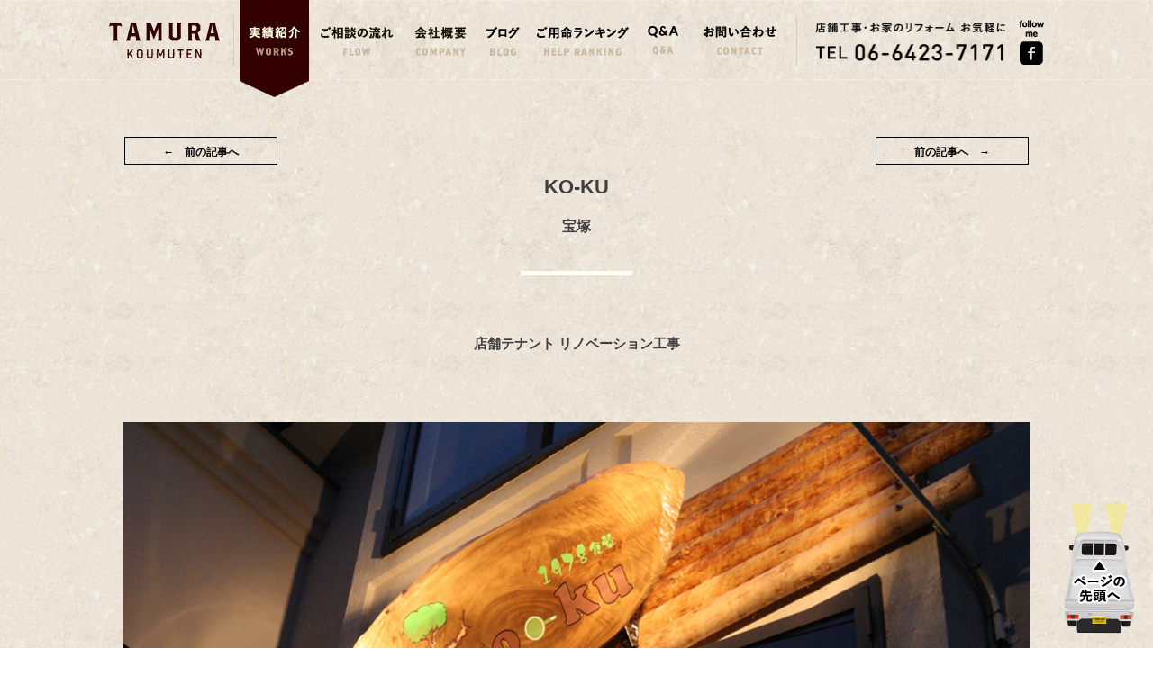

--- FILE ---
content_type: text/html; charset=UTF-8
request_url: https://tamura-koumuten.net/works/1621/
body_size: 80418
content:
<!doctype html>
<html lang="ja">
<head>
<meta charset="utf-8">

<meta http-equiv="Content-Type" content="text/html; charset=UTF-8" />
<meta http-equiv="Content-Script-Type" content="text/javascript" />
<meta http-equiv="Content-Style-Type" content="text/css" />
<meta http-equiv="imagetoolbar" content="no" />
<link href="https://fonts.googleapis.com/icon?family=Material+Icons" rel="stylesheet">
<link href="https://fonts.googleapis.com/css?family=Roboto" rel="stylesheet">
<link href="https://fonts.googleapis.com/css?family=Lato:100,300,400,700,900" rel="stylesheet">
<link href="https://fonts.googleapis.com/css?family=Roboto+Condensed" rel="stylesheet">
<link rel="stylesheet" href="https://tamura-koumuten.net/blog/wp-content/themes/tamura-koumuten/css/fontawesome/css/font-awesome.min.css?202106042" />
<link rel="stylesheet" href="https://tamura-koumuten.net/blog/wp-content/themes/tamura-koumuten/css/fontawesome/css/font-awesome-animation.min.css?202106042" />
<link rel="stylesheet" href="https://tamura-koumuten.net/blog/wp-content/themes/tamura-koumuten/st_svg/style.css?202106042" />
<link rel="stylesheet" href="https://tamura-koumuten.net/blog/wp-content/themes/tamura-koumuten/affinger5.css?202106042" />
<link rel="stylesheet" href="/common/css/default.css?202106042" />
<link rel="stylesheet" href="/common/css/cmn.css?202106042" />
<link rel="stylesheet" href="/common/slick/slick.css?202106042">
<link rel="stylesheet" href="/common/shadowbox/shadowbox.css" media="all" />
<link rel="stylesheet" href="/works/css/works.css?202106042">
<script src="/common/shadowbox/shadowbox.js"></script>
<script src="https://maps.googleapis.com/maps/api/js?key=AIzaSyBXpQ7VzYN58HxKN6Rm09tvXILTJbhyBGA"></script>
<script src="https://ajax.googleapis.com/ajax/libs/jquery/1.11.3/jquery.min.js"></script>
<script src="/common/js/jquery.smoothScroll.js"></script>
<script src="/common/js/jquery.tile.js"></script>
<script src="/common/slick/slick.js"></script>
<script src="/common/js/function.js"></script>
<script src="/common/js/setting.js"></script>
<script src="/works/js/works.js"></script>
<script src="/common/js/cmn.js"></script>
	
<link rel ="stylesheet" href="https://cdnjs.cloudflare.com/ajax/libs/font-awesome/6.0.0/css/all.min.css">	
	
<meta name='robots' content='index, follow, max-image-preview:large, max-snippet:-1, max-video-preview:-1' />
<script id="wpp-js" src="https://tamura-koumuten.net/blog/wp-content/plugins/wordpress-popular-posts/assets/js/wpp.min.js" data-sampling="0" data-sampling-rate="100" data-api-url="https://tamura-koumuten.net/wp-json/wordpress-popular-posts" data-post-id="1621" data-token="b577ed2e82" data-lang="0" data-debug="0" type="text/javascript"></script>

	<!-- This site is optimized with the Yoast SEO plugin v22.2 - https://yoast.com/wordpress/plugins/seo/ -->
	<title>KO-KU | 実績 | 田村工務店</title>
	<meta name="description" content="尼崎にある工務店。関西地区のアンティーク・レトロな店舗を中心にデザイン・工事・改装を行っています。カフェ・バー・居酒屋・美容室・サロンなど新店開業、居抜き物件の内装工事などお考えの方は是非ご連絡ください。" />
	<link rel="canonical" href="https://tamura-koumuten.net/works/1621/" />
	<meta property="og:locale" content="ja_JP" />
	<meta property="og:type" content="article" />
	<meta property="og:title" content="KO-KU | 実績 | 田村工務店" />
	<meta property="og:description" content="尼崎にある工務店。関西地区のアンティーク・レトロな店舗を中心にデザイン・工事・改装を行っています。カフェ・バー・居酒屋・美容室・サロンなど新店開業、居抜き物件の内装工事などお考えの方は是非ご連絡ください。" />
	<meta property="og:url" content="https://tamura-koumuten.net/works/1621/" />
	<meta property="og:site_name" content="田村工務店" />
	<meta property="og:image" content="https://tamura-koumuten.net/blog/wp-content/uploads/2021/05/work4-thum.jpg" />
	<meta property="og:image:width" content="246" />
	<meta property="og:image:height" content="246" />
	<meta property="og:image:type" content="image/jpeg" />
	<meta name="twitter:card" content="summary_large_image" />
	<script type="application/ld+json" class="yoast-schema-graph">{"@context":"https://schema.org","@graph":[{"@type":"WebPage","@id":"https://tamura-koumuten.net/works/1621/","url":"https://tamura-koumuten.net/works/1621/","name":"KO-KU | 実績 | 田村工務店","isPartOf":{"@id":"https://tamura-koumuten.net/#website"},"primaryImageOfPage":{"@id":"https://tamura-koumuten.net/works/1621/#primaryimage"},"image":{"@id":"https://tamura-koumuten.net/works/1621/#primaryimage"},"thumbnailUrl":"https://tamura-koumuten.net/blog/wp-content/uploads/2021/05/work4-thum.jpg","datePublished":"2021-05-15T13:38:01+00:00","dateModified":"2021-05-15T13:38:01+00:00","description":"尼崎にある工務店。関西地区のアンティーク・レトロな店舗を中心にデザイン・工事・改装を行っています。カフェ・バー・居酒屋・美容室・サロンなど新店開業、居抜き物件の内装工事などお考えの方は是非ご連絡ください。","breadcrumb":{"@id":"https://tamura-koumuten.net/works/1621/#breadcrumb"},"inLanguage":"ja","potentialAction":[{"@type":"ReadAction","target":["https://tamura-koumuten.net/works/1621/"]}]},{"@type":"ImageObject","inLanguage":"ja","@id":"https://tamura-koumuten.net/works/1621/#primaryimage","url":"https://tamura-koumuten.net/blog/wp-content/uploads/2021/05/work4-thum.jpg","contentUrl":"https://tamura-koumuten.net/blog/wp-content/uploads/2021/05/work4-thum.jpg","width":246,"height":246},{"@type":"BreadcrumbList","@id":"https://tamura-koumuten.net/works/1621/#breadcrumb","itemListElement":[{"@type":"ListItem","position":1,"name":"ホーム","item":"https://tamura-koumuten.net/"},{"@type":"ListItem","position":2,"name":"実績紹介","item":"https://tamura-koumuten.net/works/"},{"@type":"ListItem","position":3,"name":"KO-KU"}]},{"@type":"WebSite","@id":"https://tamura-koumuten.net/#website","url":"https://tamura-koumuten.net/","name":"田村工務店","description":"Vintage in Modern","potentialAction":[{"@type":"SearchAction","target":{"@type":"EntryPoint","urlTemplate":"https://tamura-koumuten.net/?s={search_term_string}"},"query-input":"required name=search_term_string"}],"inLanguage":"ja"}]}</script>
	<!-- / Yoast SEO plugin. -->


<link rel="alternate" type="application/rss+xml" title="田村工務店 &raquo; フィード" href="https://tamura-koumuten.net/feed/" />
<link rel="alternate" type="application/rss+xml" title="田村工務店 &raquo; コメントフィード" href="https://tamura-koumuten.net/comments/feed/" />
<script type="text/javascript">
window._wpemojiSettings = {"baseUrl":"https:\/\/s.w.org\/images\/core\/emoji\/14.0.0\/72x72\/","ext":".png","svgUrl":"https:\/\/s.w.org\/images\/core\/emoji\/14.0.0\/svg\/","svgExt":".svg","source":{"concatemoji":"https:\/\/tamura-koumuten.net\/blog\/wp-includes\/js\/wp-emoji-release.min.js?ver=6.3.7"}};
/*! This file is auto-generated */
!function(i,n){var o,s,e;function c(e){try{var t={supportTests:e,timestamp:(new Date).valueOf()};sessionStorage.setItem(o,JSON.stringify(t))}catch(e){}}function p(e,t,n){e.clearRect(0,0,e.canvas.width,e.canvas.height),e.fillText(t,0,0);var t=new Uint32Array(e.getImageData(0,0,e.canvas.width,e.canvas.height).data),r=(e.clearRect(0,0,e.canvas.width,e.canvas.height),e.fillText(n,0,0),new Uint32Array(e.getImageData(0,0,e.canvas.width,e.canvas.height).data));return t.every(function(e,t){return e===r[t]})}function u(e,t,n){switch(t){case"flag":return n(e,"\ud83c\udff3\ufe0f\u200d\u26a7\ufe0f","\ud83c\udff3\ufe0f\u200b\u26a7\ufe0f")?!1:!n(e,"\ud83c\uddfa\ud83c\uddf3","\ud83c\uddfa\u200b\ud83c\uddf3")&&!n(e,"\ud83c\udff4\udb40\udc67\udb40\udc62\udb40\udc65\udb40\udc6e\udb40\udc67\udb40\udc7f","\ud83c\udff4\u200b\udb40\udc67\u200b\udb40\udc62\u200b\udb40\udc65\u200b\udb40\udc6e\u200b\udb40\udc67\u200b\udb40\udc7f");case"emoji":return!n(e,"\ud83e\udef1\ud83c\udffb\u200d\ud83e\udef2\ud83c\udfff","\ud83e\udef1\ud83c\udffb\u200b\ud83e\udef2\ud83c\udfff")}return!1}function f(e,t,n){var r="undefined"!=typeof WorkerGlobalScope&&self instanceof WorkerGlobalScope?new OffscreenCanvas(300,150):i.createElement("canvas"),a=r.getContext("2d",{willReadFrequently:!0}),o=(a.textBaseline="top",a.font="600 32px Arial",{});return e.forEach(function(e){o[e]=t(a,e,n)}),o}function t(e){var t=i.createElement("script");t.src=e,t.defer=!0,i.head.appendChild(t)}"undefined"!=typeof Promise&&(o="wpEmojiSettingsSupports",s=["flag","emoji"],n.supports={everything:!0,everythingExceptFlag:!0},e=new Promise(function(e){i.addEventListener("DOMContentLoaded",e,{once:!0})}),new Promise(function(t){var n=function(){try{var e=JSON.parse(sessionStorage.getItem(o));if("object"==typeof e&&"number"==typeof e.timestamp&&(new Date).valueOf()<e.timestamp+604800&&"object"==typeof e.supportTests)return e.supportTests}catch(e){}return null}();if(!n){if("undefined"!=typeof Worker&&"undefined"!=typeof OffscreenCanvas&&"undefined"!=typeof URL&&URL.createObjectURL&&"undefined"!=typeof Blob)try{var e="postMessage("+f.toString()+"("+[JSON.stringify(s),u.toString(),p.toString()].join(",")+"));",r=new Blob([e],{type:"text/javascript"}),a=new Worker(URL.createObjectURL(r),{name:"wpTestEmojiSupports"});return void(a.onmessage=function(e){c(n=e.data),a.terminate(),t(n)})}catch(e){}c(n=f(s,u,p))}t(n)}).then(function(e){for(var t in e)n.supports[t]=e[t],n.supports.everything=n.supports.everything&&n.supports[t],"flag"!==t&&(n.supports.everythingExceptFlag=n.supports.everythingExceptFlag&&n.supports[t]);n.supports.everythingExceptFlag=n.supports.everythingExceptFlag&&!n.supports.flag,n.DOMReady=!1,n.readyCallback=function(){n.DOMReady=!0}}).then(function(){return e}).then(function(){var e;n.supports.everything||(n.readyCallback(),(e=n.source||{}).concatemoji?t(e.concatemoji):e.wpemoji&&e.twemoji&&(t(e.twemoji),t(e.wpemoji)))}))}((window,document),window._wpemojiSettings);
</script>
<style type="text/css">
img.wp-smiley,
img.emoji {
	display: inline !important;
	border: none !important;
	box-shadow: none !important;
	height: 1em !important;
	width: 1em !important;
	margin: 0 0.07em !important;
	vertical-align: -0.1em !important;
	background: none !important;
	padding: 0 !important;
}
</style>
	<link rel='stylesheet' id='wp-block-library-css' href='https://tamura-koumuten.net/blog/wp-includes/css/dist/block-library/style.min.css?ver=6.3.7' type='text/css' media='all' />
<style id='classic-theme-styles-inline-css' type='text/css'>
/*! This file is auto-generated */
.wp-block-button__link{color:#fff;background-color:#32373c;border-radius:9999px;box-shadow:none;text-decoration:none;padding:calc(.667em + 2px) calc(1.333em + 2px);font-size:1.125em}.wp-block-file__button{background:#32373c;color:#fff;text-decoration:none}
</style>
<style id='global-styles-inline-css' type='text/css'>
body{--wp--preset--color--black: #000000;--wp--preset--color--cyan-bluish-gray: #abb8c3;--wp--preset--color--white: #ffffff;--wp--preset--color--pale-pink: #f78da7;--wp--preset--color--vivid-red: #cf2e2e;--wp--preset--color--luminous-vivid-orange: #ff6900;--wp--preset--color--luminous-vivid-amber: #fcb900;--wp--preset--color--light-green-cyan: #7bdcb5;--wp--preset--color--vivid-green-cyan: #00d084;--wp--preset--color--pale-cyan-blue: #8ed1fc;--wp--preset--color--vivid-cyan-blue: #0693e3;--wp--preset--color--vivid-purple: #9b51e0;--wp--preset--gradient--vivid-cyan-blue-to-vivid-purple: linear-gradient(135deg,rgba(6,147,227,1) 0%,rgb(155,81,224) 100%);--wp--preset--gradient--light-green-cyan-to-vivid-green-cyan: linear-gradient(135deg,rgb(122,220,180) 0%,rgb(0,208,130) 100%);--wp--preset--gradient--luminous-vivid-amber-to-luminous-vivid-orange: linear-gradient(135deg,rgba(252,185,0,1) 0%,rgba(255,105,0,1) 100%);--wp--preset--gradient--luminous-vivid-orange-to-vivid-red: linear-gradient(135deg,rgba(255,105,0,1) 0%,rgb(207,46,46) 100%);--wp--preset--gradient--very-light-gray-to-cyan-bluish-gray: linear-gradient(135deg,rgb(238,238,238) 0%,rgb(169,184,195) 100%);--wp--preset--gradient--cool-to-warm-spectrum: linear-gradient(135deg,rgb(74,234,220) 0%,rgb(151,120,209) 20%,rgb(207,42,186) 40%,rgb(238,44,130) 60%,rgb(251,105,98) 80%,rgb(254,248,76) 100%);--wp--preset--gradient--blush-light-purple: linear-gradient(135deg,rgb(255,206,236) 0%,rgb(152,150,240) 100%);--wp--preset--gradient--blush-bordeaux: linear-gradient(135deg,rgb(254,205,165) 0%,rgb(254,45,45) 50%,rgb(107,0,62) 100%);--wp--preset--gradient--luminous-dusk: linear-gradient(135deg,rgb(255,203,112) 0%,rgb(199,81,192) 50%,rgb(65,88,208) 100%);--wp--preset--gradient--pale-ocean: linear-gradient(135deg,rgb(255,245,203) 0%,rgb(182,227,212) 50%,rgb(51,167,181) 100%);--wp--preset--gradient--electric-grass: linear-gradient(135deg,rgb(202,248,128) 0%,rgb(113,206,126) 100%);--wp--preset--gradient--midnight: linear-gradient(135deg,rgb(2,3,129) 0%,rgb(40,116,252) 100%);--wp--preset--font-size--small: 13px;--wp--preset--font-size--medium: 20px;--wp--preset--font-size--large: 36px;--wp--preset--font-size--x-large: 42px;--wp--preset--spacing--20: 0.44rem;--wp--preset--spacing--30: 0.67rem;--wp--preset--spacing--40: 1rem;--wp--preset--spacing--50: 1.5rem;--wp--preset--spacing--60: 2.25rem;--wp--preset--spacing--70: 3.38rem;--wp--preset--spacing--80: 5.06rem;--wp--preset--shadow--natural: 6px 6px 9px rgba(0, 0, 0, 0.2);--wp--preset--shadow--deep: 12px 12px 50px rgba(0, 0, 0, 0.4);--wp--preset--shadow--sharp: 6px 6px 0px rgba(0, 0, 0, 0.2);--wp--preset--shadow--outlined: 6px 6px 0px -3px rgba(255, 255, 255, 1), 6px 6px rgba(0, 0, 0, 1);--wp--preset--shadow--crisp: 6px 6px 0px rgba(0, 0, 0, 1);}:where(.is-layout-flex){gap: 0.5em;}:where(.is-layout-grid){gap: 0.5em;}body .is-layout-flow > .alignleft{float: left;margin-inline-start: 0;margin-inline-end: 2em;}body .is-layout-flow > .alignright{float: right;margin-inline-start: 2em;margin-inline-end: 0;}body .is-layout-flow > .aligncenter{margin-left: auto !important;margin-right: auto !important;}body .is-layout-constrained > .alignleft{float: left;margin-inline-start: 0;margin-inline-end: 2em;}body .is-layout-constrained > .alignright{float: right;margin-inline-start: 2em;margin-inline-end: 0;}body .is-layout-constrained > .aligncenter{margin-left: auto !important;margin-right: auto !important;}body .is-layout-constrained > :where(:not(.alignleft):not(.alignright):not(.alignfull)){max-width: var(--wp--style--global--content-size);margin-left: auto !important;margin-right: auto !important;}body .is-layout-constrained > .alignwide{max-width: var(--wp--style--global--wide-size);}body .is-layout-flex{display: flex;}body .is-layout-flex{flex-wrap: wrap;align-items: center;}body .is-layout-flex > *{margin: 0;}body .is-layout-grid{display: grid;}body .is-layout-grid > *{margin: 0;}:where(.wp-block-columns.is-layout-flex){gap: 2em;}:where(.wp-block-columns.is-layout-grid){gap: 2em;}:where(.wp-block-post-template.is-layout-flex){gap: 1.25em;}:where(.wp-block-post-template.is-layout-grid){gap: 1.25em;}.has-black-color{color: var(--wp--preset--color--black) !important;}.has-cyan-bluish-gray-color{color: var(--wp--preset--color--cyan-bluish-gray) !important;}.has-white-color{color: var(--wp--preset--color--white) !important;}.has-pale-pink-color{color: var(--wp--preset--color--pale-pink) !important;}.has-vivid-red-color{color: var(--wp--preset--color--vivid-red) !important;}.has-luminous-vivid-orange-color{color: var(--wp--preset--color--luminous-vivid-orange) !important;}.has-luminous-vivid-amber-color{color: var(--wp--preset--color--luminous-vivid-amber) !important;}.has-light-green-cyan-color{color: var(--wp--preset--color--light-green-cyan) !important;}.has-vivid-green-cyan-color{color: var(--wp--preset--color--vivid-green-cyan) !important;}.has-pale-cyan-blue-color{color: var(--wp--preset--color--pale-cyan-blue) !important;}.has-vivid-cyan-blue-color{color: var(--wp--preset--color--vivid-cyan-blue) !important;}.has-vivid-purple-color{color: var(--wp--preset--color--vivid-purple) !important;}.has-black-background-color{background-color: var(--wp--preset--color--black) !important;}.has-cyan-bluish-gray-background-color{background-color: var(--wp--preset--color--cyan-bluish-gray) !important;}.has-white-background-color{background-color: var(--wp--preset--color--white) !important;}.has-pale-pink-background-color{background-color: var(--wp--preset--color--pale-pink) !important;}.has-vivid-red-background-color{background-color: var(--wp--preset--color--vivid-red) !important;}.has-luminous-vivid-orange-background-color{background-color: var(--wp--preset--color--luminous-vivid-orange) !important;}.has-luminous-vivid-amber-background-color{background-color: var(--wp--preset--color--luminous-vivid-amber) !important;}.has-light-green-cyan-background-color{background-color: var(--wp--preset--color--light-green-cyan) !important;}.has-vivid-green-cyan-background-color{background-color: var(--wp--preset--color--vivid-green-cyan) !important;}.has-pale-cyan-blue-background-color{background-color: var(--wp--preset--color--pale-cyan-blue) !important;}.has-vivid-cyan-blue-background-color{background-color: var(--wp--preset--color--vivid-cyan-blue) !important;}.has-vivid-purple-background-color{background-color: var(--wp--preset--color--vivid-purple) !important;}.has-black-border-color{border-color: var(--wp--preset--color--black) !important;}.has-cyan-bluish-gray-border-color{border-color: var(--wp--preset--color--cyan-bluish-gray) !important;}.has-white-border-color{border-color: var(--wp--preset--color--white) !important;}.has-pale-pink-border-color{border-color: var(--wp--preset--color--pale-pink) !important;}.has-vivid-red-border-color{border-color: var(--wp--preset--color--vivid-red) !important;}.has-luminous-vivid-orange-border-color{border-color: var(--wp--preset--color--luminous-vivid-orange) !important;}.has-luminous-vivid-amber-border-color{border-color: var(--wp--preset--color--luminous-vivid-amber) !important;}.has-light-green-cyan-border-color{border-color: var(--wp--preset--color--light-green-cyan) !important;}.has-vivid-green-cyan-border-color{border-color: var(--wp--preset--color--vivid-green-cyan) !important;}.has-pale-cyan-blue-border-color{border-color: var(--wp--preset--color--pale-cyan-blue) !important;}.has-vivid-cyan-blue-border-color{border-color: var(--wp--preset--color--vivid-cyan-blue) !important;}.has-vivid-purple-border-color{border-color: var(--wp--preset--color--vivid-purple) !important;}.has-vivid-cyan-blue-to-vivid-purple-gradient-background{background: var(--wp--preset--gradient--vivid-cyan-blue-to-vivid-purple) !important;}.has-light-green-cyan-to-vivid-green-cyan-gradient-background{background: var(--wp--preset--gradient--light-green-cyan-to-vivid-green-cyan) !important;}.has-luminous-vivid-amber-to-luminous-vivid-orange-gradient-background{background: var(--wp--preset--gradient--luminous-vivid-amber-to-luminous-vivid-orange) !important;}.has-luminous-vivid-orange-to-vivid-red-gradient-background{background: var(--wp--preset--gradient--luminous-vivid-orange-to-vivid-red) !important;}.has-very-light-gray-to-cyan-bluish-gray-gradient-background{background: var(--wp--preset--gradient--very-light-gray-to-cyan-bluish-gray) !important;}.has-cool-to-warm-spectrum-gradient-background{background: var(--wp--preset--gradient--cool-to-warm-spectrum) !important;}.has-blush-light-purple-gradient-background{background: var(--wp--preset--gradient--blush-light-purple) !important;}.has-blush-bordeaux-gradient-background{background: var(--wp--preset--gradient--blush-bordeaux) !important;}.has-luminous-dusk-gradient-background{background: var(--wp--preset--gradient--luminous-dusk) !important;}.has-pale-ocean-gradient-background{background: var(--wp--preset--gradient--pale-ocean) !important;}.has-electric-grass-gradient-background{background: var(--wp--preset--gradient--electric-grass) !important;}.has-midnight-gradient-background{background: var(--wp--preset--gradient--midnight) !important;}.has-small-font-size{font-size: var(--wp--preset--font-size--small) !important;}.has-medium-font-size{font-size: var(--wp--preset--font-size--medium) !important;}.has-large-font-size{font-size: var(--wp--preset--font-size--large) !important;}.has-x-large-font-size{font-size: var(--wp--preset--font-size--x-large) !important;}
.wp-block-navigation a:where(:not(.wp-element-button)){color: inherit;}
:where(.wp-block-post-template.is-layout-flex){gap: 1.25em;}:where(.wp-block-post-template.is-layout-grid){gap: 1.25em;}
:where(.wp-block-columns.is-layout-flex){gap: 2em;}:where(.wp-block-columns.is-layout-grid){gap: 2em;}
.wp-block-pullquote{font-size: 1.5em;line-height: 1.6;}
</style>
<link rel='stylesheet' id='toc-screen-css' href='https://tamura-koumuten.net/blog/wp-content/plugins/table-of-contents-plus/screen.min.css?ver=2406' type='text/css' media='all' />
<style id='toc-screen-inline-css' type='text/css'>
div#toc_container {background: #FFFDE7;border: 1px solid #FFD54F;width: 75%;}div#toc_container ul li {font-size: 120%;}div#toc_container p.toc_title a,div#toc_container ul.toc_list a {color: #4b4646;}
</style>
<link rel='stylesheet' id='wordpress-popular-posts-css-css' href='https://tamura-koumuten.net/blog/wp-content/plugins/wordpress-popular-posts/assets/css/wpp.css?ver=7.0.1' type='text/css' media='all' />
<link rel='stylesheet' id='tamura-koumuten-style-css' href='https://tamura-koumuten.net/blog/wp-content/themes/tamura-koumuten/style.css?ver=6.3.7' type='text/css' media='all' />
<script type='text/javascript' src='https://tamura-koumuten.net/blog/wp-includes/js/jquery/jquery.min.js?ver=3.7.0' id='jquery-core-js'></script>
<script type='text/javascript' src='https://tamura-koumuten.net/blog/wp-includes/js/jquery/jquery-migrate.min.js?ver=3.4.1' id='jquery-migrate-js'></script>
<link rel="https://api.w.org/" href="https://tamura-koumuten.net/wp-json/" /><link rel="EditURI" type="application/rsd+xml" title="RSD" href="https://tamura-koumuten.net/blog/xmlrpc.php?rsd" />
<meta name="generator" content="WordPress 6.3.7" />
<link rel='shortlink' href='https://tamura-koumuten.net/?p=1621' />
<link rel="alternate" type="application/json+oembed" href="https://tamura-koumuten.net/wp-json/oembed/1.0/embed?url=https%3A%2F%2Ftamura-koumuten.net%2Fworks%2F1621%2F" />
<link rel="alternate" type="text/xml+oembed" href="https://tamura-koumuten.net/wp-json/oembed/1.0/embed?url=https%3A%2F%2Ftamura-koumuten.net%2Fworks%2F1621%2F&#038;format=xml" />
            <style id="wpp-loading-animation-styles">@-webkit-keyframes bgslide{from{background-position-x:0}to{background-position-x:-200%}}@keyframes bgslide{from{background-position-x:0}to{background-position-x:-200%}}.wpp-widget-block-placeholder,.wpp-shortcode-placeholder{margin:0 auto;width:60px;height:3px;background:#dd3737;background:linear-gradient(90deg,#dd3737 0%,#571313 10%,#dd3737 100%);background-size:200% auto;border-radius:3px;-webkit-animation:bgslide 1s infinite linear;animation:bgslide 1s infinite linear}</style>
            		<style type="text/css" id="wp-custom-css">
			/* ブログフォント */
.entry-content p {
    padding: 0 0 0 0;
    font-size: 18px;
    line-height: 2;
}
/* マーカー */
.st-mymarker-s {
		 background: linear-gradient(transparent 70%,#fff9c4 0%);
		 font-weight: bold;
}

/* 吹き出し */
.st-kaiwa-hukidashi {
    background-color: #fdf9eb;
}

/* h2 */
/* ▼ フォントサイズ */
@media print, screen and (min-width: 960px)
.h2modoki, .entry-content h2:not(.st-css-no2) {
    font-size: 24px;
    line-height: 34px;
}

/* h3 */
.entry-content h3:not(.st-css-no2):not(.rankh3):not(.post-card-title):not(#reply-title), .h3modoki {
	background: none;
    color: #FFD54F;
    border-top: none;
    border-bottom: none;
}

.kanren h2 {
	line-height: 30px;
}

/* ▼ デザイン */
.h2modoki, .post h2:not(.st-css-no) {
    position: relative;
    padding-left: 0;
    padding-bottom: 10px;
    border-top: none;
    border-bottom-width: 3px;
    border-bottom-color: #fdf9eb!important;
    padding-top: 10px!important;
    padding-bottom: 10px!important;
    color: #FFD54F;
    background-color: transparent;
}

/* トンカチマーク */
/* ▼ padding */
.clip-fonticon {
    padding: 0 15px 0 0;
    text-align: center;
}
/* ▼ font */
.clip-memotext{
    font-size: 21px;
	   font-weight: bold;
}

/* TOC＋ 目次 */
#toc_container li, #toc_container ul {
    margin-bottom: 20px;
    padding: 0;
}



/* -----------スマホ ----------- */
@media screen and (max-width: 780px) {
/* h2  */
.kanren h2 {
	line-height: 28px;
}

	/* タグ */
.tags-links {
float: left !important;
}

/* 画像 */
.size-full {
margin: 0 !important;
padding: 0 !important;		
width: 1200px !important;
height: auto !important;
}

/* blog p タグ*/
.entry-content p {
	margin: 0 !important;
padding: 0 !important;
font-weight: normal !important;
}

/* 会話ボックス*/
.st-kaiwa-area {
background-color: #FDF8EB !important;
}
	

.st-kaiwa-hukidashi p {
background-color: #FDF8EB !important;
	margin-right: 20px !important;
	margin-top: 20px !important;
	margin-bottom: 20px !important;
padding: 0 !important;
}

/* 目次 */
p.toc_title {
background-color: #FFFCE8 !important;
margin: 0 !important;
padding: 0 !important;

}

/* ポイントボックス */
.st-mybox .st-mybox-title {
position: absolute;
display: inline-block;
top: -1em !important;
left: 20px !important;
padding: 0 10px;
line-height: 1.5;
color: #9E9E9E;
font-weight: bold;
font-size: 1.5rem !important;
margin-bottom: 10px;
background:rgba(0,0,0,0) !important;
}

.st-in-mybox p {
background-color: #FFFCE8 !important;
margin: 20px 20px !important;
padding: 0 !important;
font-weight: bold !important;
}

/* トンカチマーク */
.clip-memotext {
margin: 0 !important;
padding: 0 0 0 10px !important;
}

.clip-memotext p {
margin: 0 !important;
font-weight: bold !important;
}

/* タイトルなしボックス */
.st-mybox {
margin: 0 !important;
padding: 0 !important;
}

.st-mybox-class {
margin: 0 !important;
padding: 0 !important;
}

/* カード */
@media print, screen and (min-width: 960px)
.smanone {
		display: none;
	}
	
.clearfix dd p.cardbox-more, .st-cardbox .clearfix dd p.st-cardbox-site {
    margin-bottom: 0;
    width: 100%;
    padding: 12px;
}
}		</style>
			
<!-- Global site tag (gtag.js) - Google Analytics -->
<script async src="https://www.googletagmanager.com/gtag/js?id=G-FPZF1KLVB0"></script>
<script>
  window.dataLayer = window.dataLayer || [];
  function gtag(){dataLayer.push(arguments);}
  gtag('js', new Date());

  gtag('config', 'G-FPZF1KLVB0');
</script>
	
<!-- Global site tag (gtag.js) - Google Analytics -->
<script async src="https://www.googletagmanager.com/gtag/js?id=G-6XLFVJEZ1D"></script>
<script>
  window.dataLayer = window.dataLayer || [];
  function gtag(){dataLayer.push(arguments);}
  gtag('js', new Date());

  gtag('config', 'G-6XLFVJEZ1D');
</script>
	
</head>
<body class="loading bd-works bd-sub1">
<div id="fb-root"></div>
<script>(function(d, s, id) {
var js, fjs = d.getElementsByTagName(s)[0];
if (d.getElementById(id)) return;
js = d.createElement(s); js.id = id;
js.src = "//connect.facebook.net/ja_JP/sdk.js#xfbml=1&version=v2.4&appId=";
fjs.parentNode.insertBefore(js, fjs);
}(document, 'script', 'facebook-jssdk'));</script>
<a id="pagetop" name="pagetop"></a>
<div id="container">


<header id="hd">
<div class="hd-inner">
<a class="logo" href="/"><img src="/common/img/hd-logo.png" alt=""/></a>
<div id="gnav">
<img class="btn-open" src="/common/img/gnav-menu-open.png" alt="メニューを開く">
<img class="btn-close" src="/common/img/gnav-menu-close.png" alt="メニューを閉じる">
<div class="inner">
<ul>
<li><a href="/works/">実績紹介</a></li>
<li><a href="/flow/">ご相談の流れ</a></li>
<li><a href="/company/">会社概要</a></li>
<li><a href="/blog/">テクニック紹介</a></li>
<li><a href="/ranking/">ご用命ランキング</a></li>
<!--<li><a href="/voice/">お客様の“声”</a></li>-->
<li><a href="/faq/">Q&amp;A</a></li>
<li><a href="/contact/">お問い合わせ</a></li>
</ul>
<a class="fb" href="https://www.facebook.com/%E6%A0%AA%E5%BC%8F%E4%BC%9A%E7%A4%BE%E7%94%B0%E6%9D%91%E5%B7%A5%E5%8B%99%E5%BA%97-546743165392736/" target="_blank"><img src="/common/img/hd-fb-pc.png" alt=""></a>
<p class="tel"><a href="tel:0664237171"><img src="/common/img/hd-tel.png" alt=""></a></p>
</div>
</div>
</div>
</header>


		

<div id="work-ttl">
<h1>
<strong>KO-KU</strong>
<span>宝塚</span>
</h1>

<p class="category">
店舗テナント リノベーション工事</p>

<div class="controll">
<a href="https://tamura-koumuten.net/works/1611/" rel="prev" class="prev">前の記事へ</a><a href="https://tamura-koumuten.net/works/1634/" rel="next" class="next">前の記事へ</a></div>
</div>
<!--work-ttl-->


<div id="work-photo">
<div>
<ul><li class="work-photo_ft1"><img width="1004" height="627" src="https://tamura-koumuten.net/blog/wp-content/uploads/2021/05/work4-photo1.jpg" class="skip-change-img" alt="" decoding="async" loading="lazy" srcset="https://tamura-koumuten.net/blog/wp-content/uploads/2021/05/work4-photo1.jpg 1004w, https://tamura-koumuten.net/blog/wp-content/uploads/2021/05/work4-photo1-300x187.jpg 300w, https://tamura-koumuten.net/blog/wp-content/uploads/2021/05/work4-photo1-768x480.jpg 768w" sizes="(max-width: 1004px) 100vw, 1004px" /></li><li class="work-photo_ft1"><img width="1004" height="627" src="https://tamura-koumuten.net/blog/wp-content/uploads/2021/05/work4-photo2.jpg" class="skip-change-img" alt="" decoding="async" loading="lazy" srcset="https://tamura-koumuten.net/blog/wp-content/uploads/2021/05/work4-photo2.jpg 1004w, https://tamura-koumuten.net/blog/wp-content/uploads/2021/05/work4-photo2-300x187.jpg 300w, https://tamura-koumuten.net/blog/wp-content/uploads/2021/05/work4-photo2-768x480.jpg 768w" sizes="(max-width: 1004px) 100vw, 1004px" /></li></ul><ul><li class="work-photo_ft2"><img width="494" height="330" src="https://tamura-koumuten.net/blog/wp-content/uploads/2021/05/work4-photo3.jpg" class="skip-change-img" alt="" decoding="async" loading="lazy" srcset="https://tamura-koumuten.net/blog/wp-content/uploads/2021/05/work4-photo3.jpg 494w, https://tamura-koumuten.net/blog/wp-content/uploads/2021/05/work4-photo3-300x200.jpg 300w" sizes="(max-width: 494px) 100vw, 494px" /></li><li class="work-photo_ft2"><img width="494" height="330" src="https://tamura-koumuten.net/blog/wp-content/uploads/2021/05/work4-photo4.jpg" class="skip-change-img" alt="" decoding="async" loading="lazy" srcset="https://tamura-koumuten.net/blog/wp-content/uploads/2021/05/work4-photo4.jpg 494w, https://tamura-koumuten.net/blog/wp-content/uploads/2021/05/work4-photo4-300x200.jpg 300w" sizes="(max-width: 494px) 100vw, 494px" /></li></ul><ul><li class="work-photo_ft3"><img width="324" height="486" src="https://tamura-koumuten.net/blog/wp-content/uploads/2021/05/work4-photo5.jpg" class="skip-change-img" alt="" decoding="async" loading="lazy" srcset="https://tamura-koumuten.net/blog/wp-content/uploads/2021/05/work4-photo5.jpg 324w, https://tamura-koumuten.net/blog/wp-content/uploads/2021/05/work4-photo5-200x300.jpg 200w" sizes="(max-width: 324px) 100vw, 324px" /></li><li class="work-photo_ft3"><img width="324" height="486" src="https://tamura-koumuten.net/blog/wp-content/uploads/2021/05/work4-photo6.jpg" class="skip-change-img" alt="" decoding="async" loading="lazy" srcset="https://tamura-koumuten.net/blog/wp-content/uploads/2021/05/work4-photo6.jpg 324w, https://tamura-koumuten.net/blog/wp-content/uploads/2021/05/work4-photo6-200x300.jpg 200w" sizes="(max-width: 324px) 100vw, 324px" /></li><li class="work-photo_ft3"><img width="324" height="486" src="https://tamura-koumuten.net/blog/wp-content/uploads/2021/05/work4-photo7.jpg" class="skip-change-img" alt="" decoding="async" loading="lazy" srcset="https://tamura-koumuten.net/blog/wp-content/uploads/2021/05/work4-photo7.jpg 324w, https://tamura-koumuten.net/blog/wp-content/uploads/2021/05/work4-photo7-200x300.jpg 200w" sizes="(max-width: 324px) 100vw, 324px" /></li></ul></div>
</div>


	<div id="work-point">
	<h2>施工のポイント</h2>
	<p>洋食居酒屋をロゴハウスのイメージで、ドアや壁・カウンター等全て木材で仕上げました。パティシエとコックのお２人のお店で、狭い厨房に全ての機材を入れ込む、レジ下にロールケーキのショーケースを設置するなど、それぞれご要望にお応えしご好評いただきました。</p>
	</div>

<div id="work-price">
<h2>参考金額</h2>
<p>
<strong>500万円</strong><br>
※工事前の現場状態で金額は変動いたします。ご了承ください。
</p>
</div>

	
<div id="work-controll">
<div class="controll">
<a href="https://tamura-koumuten.net/works/1611/" rel="prev" class="prev">前の記事へ</a><a href="https://tamura-koumuten.net/works/1634/" rel="next" class="next">前の記事へ</a></div>
</div>
<!--work-control-->




<div id="works-thum-list">
<div id="works-shop">
<ul class="list">
<li class="new"><a href="https://tamura-koumuten.net/works/7311/">
		  	    <img width="1080" height="1080" src="https://tamura-koumuten.net/blog/wp-content/uploads/2025/11/a11b4bb3ba448d1fa402ac3dc62cc91f.png" class="attachment-full size-full wp-post-image" alt="" decoding="async" loading="lazy" srcset="https://tamura-koumuten.net/blog/wp-content/uploads/2025/11/a11b4bb3ba448d1fa402ac3dc62cc91f.png 1080w, https://tamura-koumuten.net/blog/wp-content/uploads/2025/11/a11b4bb3ba448d1fa402ac3dc62cc91f-300x300.png 300w, https://tamura-koumuten.net/blog/wp-content/uploads/2025/11/a11b4bb3ba448d1fa402ac3dc62cc91f-1024x1024.png 1024w, https://tamura-koumuten.net/blog/wp-content/uploads/2025/11/a11b4bb3ba448d1fa402ac3dc62cc91f-150x150.png 150w, https://tamura-koumuten.net/blog/wp-content/uploads/2025/11/a11b4bb3ba448d1fa402ac3dc62cc91f-768x768.png 768w" sizes="(max-width: 1080px) 100vw, 1080px" />	  		<p>大断面工法による新プロジェクト始動</p></a></li><li class="new"><a href="https://tamura-koumuten.net/works/7295/">
		  	    <img width="1080" height="1080" src="https://tamura-koumuten.net/blog/wp-content/uploads/2025/10/a11b4bb3ba448d1fa402ac3dc62cc91f.png" class="attachment-full size-full wp-post-image" alt="" decoding="async" loading="lazy" srcset="https://tamura-koumuten.net/blog/wp-content/uploads/2025/10/a11b4bb3ba448d1fa402ac3dc62cc91f.png 1080w, https://tamura-koumuten.net/blog/wp-content/uploads/2025/10/a11b4bb3ba448d1fa402ac3dc62cc91f-300x300.png 300w, https://tamura-koumuten.net/blog/wp-content/uploads/2025/10/a11b4bb3ba448d1fa402ac3dc62cc91f-1024x1024.png 1024w, https://tamura-koumuten.net/blog/wp-content/uploads/2025/10/a11b4bb3ba448d1fa402ac3dc62cc91f-150x150.png 150w, https://tamura-koumuten.net/blog/wp-content/uploads/2025/10/a11b4bb3ba448d1fa402ac3dc62cc91f-768x768.png 768w" sizes="(max-width: 1080px) 100vw, 1080px" />	  		<p>ドライビングハウス</p></a></li><li class="new"><a href="https://tamura-koumuten.net/works/7288/">
		  	    <img width="1080" height="1080" src="https://tamura-koumuten.net/blog/wp-content/uploads/2025/10/a98b1120712ae2558c294773114e59b3.png" class="attachment-full size-full wp-post-image" alt="" decoding="async" loading="lazy" srcset="https://tamura-koumuten.net/blog/wp-content/uploads/2025/10/a98b1120712ae2558c294773114e59b3.png 1080w, https://tamura-koumuten.net/blog/wp-content/uploads/2025/10/a98b1120712ae2558c294773114e59b3-300x300.png 300w, https://tamura-koumuten.net/blog/wp-content/uploads/2025/10/a98b1120712ae2558c294773114e59b3-1024x1024.png 1024w, https://tamura-koumuten.net/blog/wp-content/uploads/2025/10/a98b1120712ae2558c294773114e59b3-150x150.png 150w, https://tamura-koumuten.net/blog/wp-content/uploads/2025/10/a98b1120712ae2558c294773114e59b3-768x768.png 768w" sizes="(max-width: 1080px) 100vw, 1080px" />	  		<p>ベトナム改装工事</p></a></li><li><a href="https://tamura-koumuten.net/works/7279/">
		  	    <img width="1080" height="1080" src="https://tamura-koumuten.net/blog/wp-content/uploads/2025/09/a98b1120712ae2558c294773114e59b3-1.png" class="attachment-full size-full wp-post-image" alt="" decoding="async" loading="lazy" srcset="https://tamura-koumuten.net/blog/wp-content/uploads/2025/09/a98b1120712ae2558c294773114e59b3-1.png 1080w, https://tamura-koumuten.net/blog/wp-content/uploads/2025/09/a98b1120712ae2558c294773114e59b3-1-300x300.png 300w, https://tamura-koumuten.net/blog/wp-content/uploads/2025/09/a98b1120712ae2558c294773114e59b3-1-1024x1024.png 1024w, https://tamura-koumuten.net/blog/wp-content/uploads/2025/09/a98b1120712ae2558c294773114e59b3-1-150x150.png 150w, https://tamura-koumuten.net/blog/wp-content/uploads/2025/09/a98b1120712ae2558c294773114e59b3-1-768x768.png 768w" sizes="(max-width: 1080px) 100vw, 1080px" />	  		<p>紳士服のツキムラ　淀屋橋店</p></a></li><li><a href="https://tamura-koumuten.net/works/7268/">
		  	    <img width="1080" height="1080" src="https://tamura-koumuten.net/blog/wp-content/uploads/2025/09/2c7f3550bb3161bfbdf120430a43771e.png" class="attachment-full size-full wp-post-image" alt="" decoding="async" loading="lazy" srcset="https://tamura-koumuten.net/blog/wp-content/uploads/2025/09/2c7f3550bb3161bfbdf120430a43771e.png 1080w, https://tamura-koumuten.net/blog/wp-content/uploads/2025/09/2c7f3550bb3161bfbdf120430a43771e-300x300.png 300w, https://tamura-koumuten.net/blog/wp-content/uploads/2025/09/2c7f3550bb3161bfbdf120430a43771e-1024x1024.png 1024w, https://tamura-koumuten.net/blog/wp-content/uploads/2025/09/2c7f3550bb3161bfbdf120430a43771e-150x150.png 150w, https://tamura-koumuten.net/blog/wp-content/uploads/2025/09/2c7f3550bb3161bfbdf120430a43771e-768x768.png 768w" sizes="(max-width: 1080px) 100vw, 1080px" />	  		<p>ペットサロン ムーン 阿波座店</p></a></li><li><a href="https://tamura-koumuten.net/works/7258/">
		  	    <img width="1080" height="1080" src="https://tamura-koumuten.net/blog/wp-content/uploads/2025/09/4fd6717d0fa2598c2b1d55b374c5c509.png" class="attachment-full size-full wp-post-image" alt="" decoding="async" loading="lazy" srcset="https://tamura-koumuten.net/blog/wp-content/uploads/2025/09/4fd6717d0fa2598c2b1d55b374c5c509.png 1080w, https://tamura-koumuten.net/blog/wp-content/uploads/2025/09/4fd6717d0fa2598c2b1d55b374c5c509-300x300.png 300w, https://tamura-koumuten.net/blog/wp-content/uploads/2025/09/4fd6717d0fa2598c2b1d55b374c5c509-1024x1024.png 1024w, https://tamura-koumuten.net/blog/wp-content/uploads/2025/09/4fd6717d0fa2598c2b1d55b374c5c509-150x150.png 150w, https://tamura-koumuten.net/blog/wp-content/uploads/2025/09/4fd6717d0fa2598c2b1d55b374c5c509-768x768.png 768w" sizes="(max-width: 1080px) 100vw, 1080px" />	  		<p>マンションリフォーム工事</p></a></li><li><a href="https://tamura-koumuten.net/works/7250/">
		  	    <img width="1080" height="1080" src="https://tamura-koumuten.net/blog/wp-content/uploads/2025/09/a98b1120712ae2558c294773114e59b3.png" class="attachment-full size-full wp-post-image" alt="" decoding="async" loading="lazy" srcset="https://tamura-koumuten.net/blog/wp-content/uploads/2025/09/a98b1120712ae2558c294773114e59b3.png 1080w, https://tamura-koumuten.net/blog/wp-content/uploads/2025/09/a98b1120712ae2558c294773114e59b3-300x300.png 300w, https://tamura-koumuten.net/blog/wp-content/uploads/2025/09/a98b1120712ae2558c294773114e59b3-1024x1024.png 1024w, https://tamura-koumuten.net/blog/wp-content/uploads/2025/09/a98b1120712ae2558c294773114e59b3-150x150.png 150w, https://tamura-koumuten.net/blog/wp-content/uploads/2025/09/a98b1120712ae2558c294773114e59b3-768x768.png 768w" sizes="(max-width: 1080px) 100vw, 1080px" />	  		<p>梅田ライブハウスオデッセイ</p></a></li><li><a href="https://tamura-koumuten.net/works/7215/">
		  	    <img width="1108" height="1108" src="https://tamura-koumuten.net/blog/wp-content/uploads/2025/05/8a34ca347934927862b6292ad11d0ed9.jpg" class="attachment-full size-full wp-post-image" alt="" decoding="async" loading="lazy" srcset="https://tamura-koumuten.net/blog/wp-content/uploads/2025/05/8a34ca347934927862b6292ad11d0ed9.jpg 1108w, https://tamura-koumuten.net/blog/wp-content/uploads/2025/05/8a34ca347934927862b6292ad11d0ed9-300x300.jpg 300w, https://tamura-koumuten.net/blog/wp-content/uploads/2025/05/8a34ca347934927862b6292ad11d0ed9-1024x1024.jpg 1024w, https://tamura-koumuten.net/blog/wp-content/uploads/2025/05/8a34ca347934927862b6292ad11d0ed9-150x150.jpg 150w, https://tamura-koumuten.net/blog/wp-content/uploads/2025/05/8a34ca347934927862b6292ad11d0ed9-768x768.jpg 768w" sizes="(max-width: 1108px) 100vw, 1108px" />	  		<p>解体工事</p></a></li><li><a href="https://tamura-koumuten.net/works/7201/">
		  	    <img width="1080" height="1080" src="https://tamura-koumuten.net/blog/wp-content/uploads/2025/05/f070a03cebe2248353c73dfc53e4f5e2.png" class="attachment-full size-full wp-post-image" alt="" decoding="async" loading="lazy" srcset="https://tamura-koumuten.net/blog/wp-content/uploads/2025/05/f070a03cebe2248353c73dfc53e4f5e2.png 1080w, https://tamura-koumuten.net/blog/wp-content/uploads/2025/05/f070a03cebe2248353c73dfc53e4f5e2-300x300.png 300w, https://tamura-koumuten.net/blog/wp-content/uploads/2025/05/f070a03cebe2248353c73dfc53e4f5e2-1024x1024.png 1024w, https://tamura-koumuten.net/blog/wp-content/uploads/2025/05/f070a03cebe2248353c73dfc53e4f5e2-150x150.png 150w, https://tamura-koumuten.net/blog/wp-content/uploads/2025/05/f070a03cebe2248353c73dfc53e4f5e2-768x768.png 768w" sizes="(max-width: 1080px) 100vw, 1080px" />	  		<p>ペペロンチーノ天神橋商店街</p></a></li><li><a href="https://tamura-koumuten.net/works/7188/">
		  	    <img width="1280" height="1280" src="https://tamura-koumuten.net/blog/wp-content/uploads/2025/04/9be33049a85f8a9ac20a46b425b16eea.png" class="attachment-full size-full wp-post-image" alt="" decoding="async" loading="lazy" srcset="https://tamura-koumuten.net/blog/wp-content/uploads/2025/04/9be33049a85f8a9ac20a46b425b16eea.png 1280w, https://tamura-koumuten.net/blog/wp-content/uploads/2025/04/9be33049a85f8a9ac20a46b425b16eea-300x300.png 300w, https://tamura-koumuten.net/blog/wp-content/uploads/2025/04/9be33049a85f8a9ac20a46b425b16eea-1024x1024.png 1024w, https://tamura-koumuten.net/blog/wp-content/uploads/2025/04/9be33049a85f8a9ac20a46b425b16eea-150x150.png 150w, https://tamura-koumuten.net/blog/wp-content/uploads/2025/04/9be33049a85f8a9ac20a46b425b16eea-768x768.png 768w" sizes="(max-width: 1280px) 100vw, 1280px" />	  		<p>ペペロンチーノ</p></a></li><li><a href="https://tamura-koumuten.net/works/7186/">
		  	    <img width="1280" height="1280" src="https://tamura-koumuten.net/blog/wp-content/uploads/2025/04/3d2eb8d132b4b3ad4576a0a17b10c7ca.png" class="attachment-full size-full wp-post-image" alt="" decoding="async" loading="lazy" srcset="https://tamura-koumuten.net/blog/wp-content/uploads/2025/04/3d2eb8d132b4b3ad4576a0a17b10c7ca.png 1280w, https://tamura-koumuten.net/blog/wp-content/uploads/2025/04/3d2eb8d132b4b3ad4576a0a17b10c7ca-300x300.png 300w, https://tamura-koumuten.net/blog/wp-content/uploads/2025/04/3d2eb8d132b4b3ad4576a0a17b10c7ca-1024x1024.png 1024w, https://tamura-koumuten.net/blog/wp-content/uploads/2025/04/3d2eb8d132b4b3ad4576a0a17b10c7ca-150x150.png 150w, https://tamura-koumuten.net/blog/wp-content/uploads/2025/04/3d2eb8d132b4b3ad4576a0a17b10c7ca-768x768.png 768w" sizes="(max-width: 1280px) 100vw, 1280px" />	  		<p>室内暖炉</p></a></li><li><a href="https://tamura-koumuten.net/works/7184/">
		  	    <img width="1280" height="1280" src="https://tamura-koumuten.net/blog/wp-content/uploads/2025/04/a153f18214439eef41b637ed154f59a4.png" class="attachment-full size-full wp-post-image" alt="" decoding="async" loading="lazy" srcset="https://tamura-koumuten.net/blog/wp-content/uploads/2025/04/a153f18214439eef41b637ed154f59a4.png 1280w, https://tamura-koumuten.net/blog/wp-content/uploads/2025/04/a153f18214439eef41b637ed154f59a4-300x300.png 300w, https://tamura-koumuten.net/blog/wp-content/uploads/2025/04/a153f18214439eef41b637ed154f59a4-1024x1024.png 1024w, https://tamura-koumuten.net/blog/wp-content/uploads/2025/04/a153f18214439eef41b637ed154f59a4-150x150.png 150w, https://tamura-koumuten.net/blog/wp-content/uploads/2025/04/a153f18214439eef41b637ed154f59a4-768x768.png 768w" sizes="(max-width: 1280px) 100vw, 1280px" />	  		<p>個人サロン</p></a></li><li><a href="https://tamura-koumuten.net/works/7128/">
		  	    <img width="300" height="300" src="https://tamura-koumuten.net/blog/wp-content/uploads/2024/10/elecator-0.jpg" class="attachment-full size-full wp-post-image" alt="" decoding="async" loading="lazy" srcset="https://tamura-koumuten.net/blog/wp-content/uploads/2024/10/elecator-0.jpg 300w, https://tamura-koumuten.net/blog/wp-content/uploads/2024/10/elecator-0-150x150.jpg 150w" sizes="(max-width: 300px) 100vw, 300px" />	  		<p>h邸改良工事</p></a></li><li><a href="https://tamura-koumuten.net/works/7125/">
		  	    <img width="300" height="300" src="https://tamura-koumuten.net/blog/wp-content/uploads/2024/10/fukushima-0.jpg" class="attachment-full size-full wp-post-image" alt="" decoding="async" loading="lazy" srcset="https://tamura-koumuten.net/blog/wp-content/uploads/2024/10/fukushima-0.jpg 300w, https://tamura-koumuten.net/blog/wp-content/uploads/2024/10/fukushima-0-150x150.jpg 150w" sizes="(max-width: 300px) 100vw, 300px" />	  		<p>福島韓国焼肉</p></a></li><li><a href="https://tamura-koumuten.net/works/7123/">
		  	    <img width="300" height="300" src="https://tamura-koumuten.net/blog/wp-content/uploads/2024/10/edo-0.jpg" class="attachment-full size-full wp-post-image" alt="" decoding="async" loading="lazy" srcset="https://tamura-koumuten.net/blog/wp-content/uploads/2024/10/edo-0.jpg 300w, https://tamura-koumuten.net/blog/wp-content/uploads/2024/10/edo-0-150x150.jpg 150w" sizes="(max-width: 300px) 100vw, 300px" />	  		<p>江戸堀店舗</p></a></li><li><a href="https://tamura-koumuten.net/works/7090/">
		  	    <img width="300" height="300" src="https://tamura-koumuten.net/blog/wp-content/uploads/2024/09/6D8E513F-57AF-40EF-82D9-B39416842C57-2.jpg" class="attachment-full size-full wp-post-image" alt="" decoding="async" loading="lazy" srcset="https://tamura-koumuten.net/blog/wp-content/uploads/2024/09/6D8E513F-57AF-40EF-82D9-B39416842C57-2.jpg 300w, https://tamura-koumuten.net/blog/wp-content/uploads/2024/09/6D8E513F-57AF-40EF-82D9-B39416842C57-2-150x150.jpg 150w" sizes="(max-width: 300px) 100vw, 300px" />	  		<p>h邸 2世帯新築注文建築</p></a></li><li><a href="https://tamura-koumuten.net/works/7088/">
		  	    <img width="300" height="300" src="https://tamura-koumuten.net/blog/wp-content/uploads/2024/09/953DD4AB-19D2-41C9-9560-98BCC4442949-2.jpg" class="attachment-full size-full wp-post-image" alt="" decoding="async" loading="lazy" srcset="https://tamura-koumuten.net/blog/wp-content/uploads/2024/09/953DD4AB-19D2-41C9-9560-98BCC4442949-2.jpg 300w, https://tamura-koumuten.net/blog/wp-content/uploads/2024/09/953DD4AB-19D2-41C9-9560-98BCC4442949-2-150x150.jpg 150w" sizes="(max-width: 300px) 100vw, 300px" />	  		<p>ガルバ断熱屋根</p></a></li><li><a href="https://tamura-koumuten.net/works/7082/">
		  	    <img width="300" height="300" src="https://tamura-koumuten.net/blog/wp-content/uploads/2024/09/IMG_7512-2.jpg" class="attachment-full size-full wp-post-image" alt="" decoding="async" loading="lazy" srcset="https://tamura-koumuten.net/blog/wp-content/uploads/2024/09/IMG_7512-2.jpg 300w, https://tamura-koumuten.net/blog/wp-content/uploads/2024/09/IMG_7512-2-150x150.jpg 150w" sizes="(max-width: 300px) 100vw, 300px" />	  		<p>s邸改装工事</p></a></li><li><a href="https://tamura-koumuten.net/works/7078/">
		  	    <img width="300" height="300" src="https://tamura-koumuten.net/blog/wp-content/uploads/2024/09/5A516515-B04F-4CAD-BBA3-EF311B362926-2.jpeg" class="attachment-full size-full wp-post-image" alt="" decoding="async" loading="lazy" srcset="https://tamura-koumuten.net/blog/wp-content/uploads/2024/09/5A516515-B04F-4CAD-BBA3-EF311B362926-2.jpeg 300w, https://tamura-koumuten.net/blog/wp-content/uploads/2024/09/5A516515-B04F-4CAD-BBA3-EF311B362926-2-150x150.jpeg 150w" sizes="(max-width: 300px) 100vw, 300px" />	  		<p>kオフィス改装</p></a></li><li><a href="https://tamura-koumuten.net/works/3789/">
		  	    <img width="300" height="300" src="https://tamura-koumuten.net/blog/wp-content/uploads/2021/12/ccdbf703993ac3c370dc9165740ffdee.jpeg" class="attachment-full size-full wp-post-image" alt="" decoding="async" loading="lazy" srcset="https://tamura-koumuten.net/blog/wp-content/uploads/2021/12/ccdbf703993ac3c370dc9165740ffdee.jpeg 300w, https://tamura-koumuten.net/blog/wp-content/uploads/2021/12/ccdbf703993ac3c370dc9165740ffdee-150x150.jpeg 150w" sizes="(max-width: 300px) 100vw, 300px" />	  		<p>某6階ビル全面リノベーション工事</p></a></li><li><a href="https://tamura-koumuten.net/works/3738/">
		  	    <img width="246" height="246" src="https://tamura-koumuten.net/blog/wp-content/uploads/2021/12/326546eea6619ae60f26fb37eacffc6a.jpeg" class="attachment-full size-full wp-post-image" alt="" decoding="async" loading="lazy" srcset="https://tamura-koumuten.net/blog/wp-content/uploads/2021/12/326546eea6619ae60f26fb37eacffc6a.jpeg 246w, https://tamura-koumuten.net/blog/wp-content/uploads/2021/12/326546eea6619ae60f26fb37eacffc6a-150x150.jpeg 150w" sizes="(max-width: 246px) 100vw, 246px" />	  		<p>藤次寺　令和地蔵院</p></a></li><li><a href="https://tamura-koumuten.net/works/3730/">
		  	    <img width="246" height="246" src="https://tamura-koumuten.net/blog/wp-content/uploads/2021/12/eyecatch-2021-12-01.jpeg" class="attachment-full size-full wp-post-image" alt="" decoding="async" loading="lazy" srcset="https://tamura-koumuten.net/blog/wp-content/uploads/2021/12/eyecatch-2021-12-01.jpeg 246w, https://tamura-koumuten.net/blog/wp-content/uploads/2021/12/eyecatch-2021-12-01-150x150.jpeg 150w" sizes="(max-width: 246px) 100vw, 246px" />	  		<p>谷町グランドハイツ改装</p></a></li><li><a href="https://tamura-koumuten.net/works/1653/">
		  	    <img width="246" height="246" src="https://tamura-koumuten.net/blog/wp-content/uploads/2021/05/work54-thum.jpg" class="attachment-full size-full wp-post-image" alt="" decoding="async" loading="lazy" srcset="https://tamura-koumuten.net/blog/wp-content/uploads/2021/05/work54-thum.jpg 246w, https://tamura-koumuten.net/blog/wp-content/uploads/2021/05/work54-thum-150x150.jpg 150w" sizes="(max-width: 246px) 100vw, 246px" />	  		<p>ricco 園田保育園</p></a></li><li><a href="https://tamura-koumuten.net/works/1731/">
		  	    <img width="246" height="246" src="https://tamura-koumuten.net/blog/wp-content/uploads/2021/05/work53-thum.jpg" class="attachment-full size-full wp-post-image" alt="" decoding="async" loading="lazy" srcset="https://tamura-koumuten.net/blog/wp-content/uploads/2021/05/work53-thum.jpg 246w, https://tamura-koumuten.net/blog/wp-content/uploads/2021/05/work53-thum-150x150.jpg 150w" sizes="(max-width: 246px) 100vw, 246px" />	  		<p>フレッシュフルーツサワーバルHi-酎</p></a></li><li><a href="https://tamura-koumuten.net/works/1752/">
		  	    <img width="246" height="246" src="https://tamura-koumuten.net/blog/wp-content/uploads/2021/05/work52-thum.jpg" class="attachment-full size-full wp-post-image" alt="" decoding="async" loading="lazy" srcset="https://tamura-koumuten.net/blog/wp-content/uploads/2021/05/work52-thum.jpg 246w, https://tamura-koumuten.net/blog/wp-content/uploads/2021/05/work52-thum-150x150.jpg 150w" sizes="(max-width: 246px) 100vw, 246px" />	  		<p>スタンド</p></a></li><li><a href="https://tamura-koumuten.net/works/1768/">
		  	    <img width="246" height="246" src="https://tamura-koumuten.net/blog/wp-content/uploads/2021/05/work51-thum.jpg" class="attachment-full size-full wp-post-image" alt="" decoding="async" loading="lazy" srcset="https://tamura-koumuten.net/blog/wp-content/uploads/2021/05/work51-thum.jpg 246w, https://tamura-koumuten.net/blog/wp-content/uploads/2021/05/work51-thum-150x150.jpg 150w" sizes="(max-width: 246px) 100vw, 246px" />	  		<p>某賃貸マンションリフォーム</p></a></li><li><a href="https://tamura-koumuten.net/works/1786/">
		  	    <img width="246" height="246" src="https://tamura-koumuten.net/blog/wp-content/uploads/2021/05/work50-thum.jpg" class="attachment-full size-full wp-post-image" alt="" decoding="async" loading="lazy" srcset="https://tamura-koumuten.net/blog/wp-content/uploads/2021/05/work50-thum.jpg 246w, https://tamura-koumuten.net/blog/wp-content/uploads/2021/05/work50-thum-150x150.jpg 150w" sizes="(max-width: 246px) 100vw, 246px" />	  		<p>ショールーム</p></a></li><li><a href="https://tamura-koumuten.net/works/1812/">
		  	    <img width="246" height="246" src="https://tamura-koumuten.net/blog/wp-content/uploads/2021/05/work49-thum.jpg" class="attachment-full size-full wp-post-image" alt="" decoding="async" loading="lazy" srcset="https://tamura-koumuten.net/blog/wp-content/uploads/2021/05/work49-thum.jpg 246w, https://tamura-koumuten.net/blog/wp-content/uploads/2021/05/work49-thum-150x150.jpg 150w" sizes="(max-width: 246px) 100vw, 246px" />	  		<p>URBAN CAMP HOTEL Marble Beach</p></a></li><li><a href="https://tamura-koumuten.net/works/1823/">
		  	    <img width="246" height="246" src="https://tamura-koumuten.net/blog/wp-content/uploads/2021/05/work48-thum.jpg" class="attachment-full size-full wp-post-image" alt="" decoding="async" loading="lazy" srcset="https://tamura-koumuten.net/blog/wp-content/uploads/2021/05/work48-thum.jpg 246w, https://tamura-koumuten.net/blog/wp-content/uploads/2021/05/work48-thum-150x150.jpg 150w" sizes="(max-width: 246px) 100vw, 246px" />	  		<p>Ｔ邸 [消毒チタンコート]</p></a></li><li><a href="https://tamura-koumuten.net/works/1852/">
		  	    <img width="246" height="246" src="https://tamura-koumuten.net/blog/wp-content/uploads/2021/05/work44-thum.jpg" class="attachment-full size-full wp-post-image" alt="" decoding="async" loading="lazy" srcset="https://tamura-koumuten.net/blog/wp-content/uploads/2021/05/work44-thum.jpg 246w, https://tamura-koumuten.net/blog/wp-content/uploads/2021/05/work44-thum-150x150.jpg 150w" sizes="(max-width: 246px) 100vw, 246px" />	  		<p>GOLD HAIR SALON</p></a></li><li><a href="https://tamura-koumuten.net/works/1834/">
		  	    <img width="246" height="246" src="https://tamura-koumuten.net/blog/wp-content/uploads/2021/05/work47-thum.jpg" class="attachment-full size-full wp-post-image" alt="" decoding="async" loading="lazy" srcset="https://tamura-koumuten.net/blog/wp-content/uploads/2021/05/work47-thum.jpg 246w, https://tamura-koumuten.net/blog/wp-content/uploads/2021/05/work47-thum-150x150.jpg 150w" sizes="(max-width: 246px) 100vw, 246px" />	  		<p>立呑ダイニング　おうち</p></a></li><li><a href="https://tamura-koumuten.net/works/1862/">
		  	    <img width="246" height="246" src="https://tamura-koumuten.net/blog/wp-content/uploads/2021/05/work42-thum.jpg" class="attachment-full size-full wp-post-image" alt="" decoding="async" loading="lazy" srcset="https://tamura-koumuten.net/blog/wp-content/uploads/2021/05/work42-thum.jpg 246w, https://tamura-koumuten.net/blog/wp-content/uploads/2021/05/work42-thum-150x150.jpg 150w" sizes="(max-width: 246px) 100vw, 246px" />	  		<p>nice tapioka</p></a></li><li><a href="https://tamura-koumuten.net/works/1881/">
		  	    <img width="246" height="246" src="https://tamura-koumuten.net/blog/wp-content/uploads/2021/05/work41-thum.jpg" class="attachment-full size-full wp-post-image" alt="" decoding="async" loading="lazy" srcset="https://tamura-koumuten.net/blog/wp-content/uploads/2021/05/work41-thum.jpg 246w, https://tamura-koumuten.net/blog/wp-content/uploads/2021/05/work41-thum-150x150.jpg 150w" sizes="(max-width: 246px) 100vw, 246px" />	  		<p>T邸　ガレージハウス</p></a></li><li><a href="https://tamura-koumuten.net/works/1898/">
		  	    <img width="246" height="246" src="https://tamura-koumuten.net/blog/wp-content/uploads/2021/05/work35-thum.jpg" class="attachment-full size-full wp-post-image" alt="" decoding="async" loading="lazy" srcset="https://tamura-koumuten.net/blog/wp-content/uploads/2021/05/work35-thum.jpg 246w, https://tamura-koumuten.net/blog/wp-content/uploads/2021/05/work35-thum-150x150.jpg 150w" sizes="(max-width: 246px) 100vw, 246px" />	  		<p>ゴールデンニャンバー</p></a></li><li><a href="https://tamura-koumuten.net/works/1913/">
		  	    <img width="246" height="246" src="https://tamura-koumuten.net/blog/wp-content/uploads/2021/05/work37-thum.jpg" class="attachment-full size-full wp-post-image" alt="" decoding="async" loading="lazy" srcset="https://tamura-koumuten.net/blog/wp-content/uploads/2021/05/work37-thum.jpg 246w, https://tamura-koumuten.net/blog/wp-content/uploads/2021/05/work37-thum-150x150.jpg 150w" sizes="(max-width: 246px) 100vw, 246px" />	  		<p>Bull Bear</p></a></li><li><a href="https://tamura-koumuten.net/works/1932/">
		  	    <img width="246" height="246" src="https://tamura-koumuten.net/blog/wp-content/uploads/2021/05/work24-thum.jpg" class="attachment-full size-full wp-post-image" alt="" decoding="async" loading="lazy" srcset="https://tamura-koumuten.net/blog/wp-content/uploads/2021/05/work24-thum.jpg 246w, https://tamura-koumuten.net/blog/wp-content/uploads/2021/05/work24-thum-150x150.jpg 150w" sizes="(max-width: 246px) 100vw, 246px" />	  		<p>Bar. IZUTANI</p></a></li><li><a href="https://tamura-koumuten.net/works/1948/">
		  	    <img width="246" height="246" src="https://tamura-koumuten.net/blog/wp-content/uploads/2021/05/work23-thum.jpg" class="attachment-full size-full wp-post-image" alt="" decoding="async" loading="lazy" srcset="https://tamura-koumuten.net/blog/wp-content/uploads/2021/05/work23-thum.jpg 246w, https://tamura-koumuten.net/blog/wp-content/uploads/2021/05/work23-thum-150x150.jpg 150w" sizes="(max-width: 246px) 100vw, 246px" />	  		<p>wapiti わぴち</p></a></li><li><a href="https://tamura-koumuten.net/works/1933/">
		  	    <img width="246" height="246" src="https://tamura-koumuten.net/blog/wp-content/uploads/2021/05/work1-thum.jpg" class="attachment-full size-full wp-post-image" alt="" decoding="async" loading="lazy" srcset="https://tamura-koumuten.net/blog/wp-content/uploads/2021/05/work1-thum.jpg 246w, https://tamura-koumuten.net/blog/wp-content/uploads/2021/05/work1-thum-150x150.jpg 150w" sizes="(max-width: 246px) 100vw, 246px" />	  		<p>カジカソウ</p></a></li><li><a href="https://tamura-koumuten.net/works/1911/">
		  	    <img width="246" height="246" src="https://tamura-koumuten.net/blog/wp-content/uploads/2021/05/work8-thum.jpg" class="attachment-full size-full wp-post-image" alt="" decoding="async" loading="lazy" srcset="https://tamura-koumuten.net/blog/wp-content/uploads/2021/05/work8-thum.jpg 246w, https://tamura-koumuten.net/blog/wp-content/uploads/2021/05/work8-thum-150x150.jpg 150w" sizes="(max-width: 246px) 100vw, 246px" />	  		<p>Bar フレーム</p></a></li><li><a href="https://tamura-koumuten.net/works/1884/">
		  	    <img width="246" height="246" src="https://tamura-koumuten.net/blog/wp-content/uploads/2021/05/work10-thum.jpg" class="attachment-full size-full wp-post-image" alt="" decoding="async" loading="lazy" srcset="https://tamura-koumuten.net/blog/wp-content/uploads/2021/05/work10-thum.jpg 246w, https://tamura-koumuten.net/blog/wp-content/uploads/2021/05/work10-thum-150x150.jpg 150w" sizes="(max-width: 246px) 100vw, 246px" />	  		<p>KAJI CAFÉ</p></a></li><li><a href="https://tamura-koumuten.net/works/1863/">
		  	    <img width="246" height="246" src="https://tamura-koumuten.net/blog/wp-content/uploads/2021/05/work18-thum.jpg" class="attachment-full size-full wp-post-image" alt="" decoding="async" loading="lazy" srcset="https://tamura-koumuten.net/blog/wp-content/uploads/2021/05/work18-thum.jpg 246w, https://tamura-koumuten.net/blog/wp-content/uploads/2021/05/work18-thum-150x150.jpg 150w" sizes="(max-width: 246px) 100vw, 246px" />	  		<p>KM邸</p></a></li><li><a href="https://tamura-koumuten.net/works/1835/">
		  	    <img width="246" height="246" src="https://tamura-koumuten.net/blog/wp-content/uploads/2021/05/work30-thum.jpg" class="attachment-full size-full wp-post-image" alt="" decoding="async" loading="lazy" srcset="https://tamura-koumuten.net/blog/wp-content/uploads/2021/05/work30-thum.jpg 246w, https://tamura-koumuten.net/blog/wp-content/uploads/2021/05/work30-thum-150x150.jpg 150w" sizes="(max-width: 246px) 100vw, 246px" />	  		<p>田中の中華そば</p></a></li><li><a href="https://tamura-koumuten.net/works/1820/">
		  	    <img width="246" height="246" src="https://tamura-koumuten.net/blog/wp-content/uploads/2021/05/work33-thum.jpg" class="attachment-full size-full wp-post-image" alt="" decoding="async" loading="lazy" srcset="https://tamura-koumuten.net/blog/wp-content/uploads/2021/05/work33-thum.jpg 246w, https://tamura-koumuten.net/blog/wp-content/uploads/2021/05/work33-thum-150x150.jpg 150w" sizes="(max-width: 246px) 100vw, 246px" />	  		<p>DEPAAS DINER &#038; BREW</p></a></li><li><a href="https://tamura-koumuten.net/works/1792/">
		  	    <img width="246" height="246" src="https://tamura-koumuten.net/blog/wp-content/uploads/2021/05/work46-thum.jpg" class="attachment-full size-full wp-post-image" alt="" decoding="async" loading="lazy" srcset="https://tamura-koumuten.net/blog/wp-content/uploads/2021/05/work46-thum.jpg 246w, https://tamura-koumuten.net/blog/wp-content/uploads/2021/05/work46-thum-150x150.jpg 150w" sizes="(max-width: 246px) 100vw, 246px" />	  		<p>歯科医院</p></a></li><li><a href="https://tamura-koumuten.net/works/1784/">
		  	    <img width="246" height="246" src="https://tamura-koumuten.net/blog/wp-content/uploads/2021/05/work45-thum.jpg" class="attachment-full size-full wp-post-image" alt="" decoding="async" loading="lazy" srcset="https://tamura-koumuten.net/blog/wp-content/uploads/2021/05/work45-thum.jpg 246w, https://tamura-koumuten.net/blog/wp-content/uploads/2021/05/work45-thum-150x150.jpg 150w" sizes="(max-width: 246px) 100vw, 246px" />	  		<p>わんちゃんの美容室　HEARTY</p></a></li><li><a href="https://tamura-koumuten.net/works/1754/">
		  	    <img width="246" height="246" src="https://tamura-koumuten.net/blog/wp-content/uploads/2021/05/work43-thum.jpg" class="attachment-full size-full wp-post-image" alt="" decoding="async" loading="lazy" srcset="https://tamura-koumuten.net/blog/wp-content/uploads/2021/05/work43-thum.jpg 246w, https://tamura-koumuten.net/blog/wp-content/uploads/2021/05/work43-thum-150x150.jpg 150w" sizes="(max-width: 246px) 100vw, 246px" />	  		<p>バニーガールズバー</p></a></li><li><a href="https://tamura-koumuten.net/works/1728/">
		  	    <img width="246" height="246" src="https://tamura-koumuten.net/blog/wp-content/uploads/2021/05/work31-thum.jpg" class="attachment-full size-full wp-post-image" alt="" decoding="async" loading="lazy" srcset="https://tamura-koumuten.net/blog/wp-content/uploads/2021/05/work31-thum.jpg 246w, https://tamura-koumuten.net/blog/wp-content/uploads/2021/05/work31-thum-150x150.jpg 150w" sizes="(max-width: 246px) 100vw, 246px" />	  		<p>Unsecret</p></a></li><li><a href="https://tamura-koumuten.net/works/1697/">
		  	    <img width="246" height="246" src="https://tamura-koumuten.net/blog/wp-content/uploads/2021/05/work32-thum.jpg" class="attachment-full size-full wp-post-image" alt="" decoding="async" loading="lazy" srcset="https://tamura-koumuten.net/blog/wp-content/uploads/2021/05/work32-thum.jpg 246w, https://tamura-koumuten.net/blog/wp-content/uploads/2021/05/work32-thum-150x150.jpg 150w" sizes="(max-width: 246px) 100vw, 246px" />	  		<p>K邸</p></a></li><li><a href="https://tamura-koumuten.net/works/1687/">
		  	    <img width="246" height="246" src="https://tamura-koumuten.net/blog/wp-content/uploads/2021/05/work34-thum.jpg" class="attachment-full size-full wp-post-image" alt="" decoding="async" loading="lazy" srcset="https://tamura-koumuten.net/blog/wp-content/uploads/2021/05/work34-thum.jpg 246w, https://tamura-koumuten.net/blog/wp-content/uploads/2021/05/work34-thum-150x150.jpg 150w" sizes="(max-width: 246px) 100vw, 246px" />	  		<p>スタンド 八一郎</p></a></li><li><a href="https://tamura-koumuten.net/works/1675/">
		  	    <img width="246" height="246" src="https://tamura-koumuten.net/blog/wp-content/uploads/2021/05/work36-thum.jpg" class="attachment-full size-full wp-post-image" alt="" decoding="async" loading="lazy" srcset="https://tamura-koumuten.net/blog/wp-content/uploads/2021/05/work36-thum.jpg 246w, https://tamura-koumuten.net/blog/wp-content/uploads/2021/05/work36-thum-150x150.jpg 150w" sizes="(max-width: 246px) 100vw, 246px" />	  		<p>mint</p></a></li><li><a href="https://tamura-koumuten.net/works/1665/">
		  	    <img width="246" height="246" src="https://tamura-koumuten.net/blog/wp-content/uploads/2021/05/work38-thum.jpg" class="attachment-full size-full wp-post-image" alt="" decoding="async" loading="lazy" srcset="https://tamura-koumuten.net/blog/wp-content/uploads/2021/05/work38-thum.jpg 246w, https://tamura-koumuten.net/blog/wp-content/uploads/2021/05/work38-thum-150x150.jpg 150w" sizes="(max-width: 246px) 100vw, 246px" />	  		<p>民芸そば しのぶ庵</p></a></li><li><a href="https://tamura-koumuten.net/works/1652/">
		  	    <img width="246" height="246" src="https://tamura-koumuten.net/blog/wp-content/uploads/2021/05/work39-thum.jpg" class="attachment-full size-full wp-post-image" alt="" decoding="async" loading="lazy" srcset="https://tamura-koumuten.net/blog/wp-content/uploads/2021/05/work39-thum.jpg 246w, https://tamura-koumuten.net/blog/wp-content/uploads/2021/05/work39-thum-150x150.jpg 150w" sizes="(max-width: 246px) 100vw, 246px" />	  		<p>イマジンビル</p></a></li><li><a href="https://tamura-koumuten.net/works/1643/">
		  	    <img width="246" height="246" src="https://tamura-koumuten.net/blog/wp-content/uploads/2021/05/work40-thum.jpg" class="attachment-full size-full wp-post-image" alt="" decoding="async" loading="lazy" srcset="https://tamura-koumuten.net/blog/wp-content/uploads/2021/05/work40-thum.jpg 246w, https://tamura-koumuten.net/blog/wp-content/uploads/2021/05/work40-thum-150x150.jpg 150w" sizes="(max-width: 246px) 100vw, 246px" />	  		<p>N邸</p></a></li><li><a href="https://tamura-koumuten.net/works/1634/">
		  	    <img width="246" height="246" src="https://tamura-koumuten.net/blog/wp-content/uploads/2021/05/work6-thum.jpg" class="attachment-full size-full wp-post-image" alt="" decoding="async" loading="lazy" srcset="https://tamura-koumuten.net/blog/wp-content/uploads/2021/05/work6-thum.jpg 246w, https://tamura-koumuten.net/blog/wp-content/uploads/2021/05/work6-thum-150x150.jpg 150w" sizes="(max-width: 246px) 100vw, 246px" />	  		<p>美容室 LUMP</p></a></li><li><a href="https://tamura-koumuten.net/works/1621/">
		  	    <img width="246" height="246" src="https://tamura-koumuten.net/blog/wp-content/uploads/2021/05/work4-thum.jpg" class="attachment-full size-full wp-post-image" alt="" decoding="async" loading="lazy" srcset="https://tamura-koumuten.net/blog/wp-content/uploads/2021/05/work4-thum.jpg 246w, https://tamura-koumuten.net/blog/wp-content/uploads/2021/05/work4-thum-150x150.jpg 150w" sizes="(max-width: 246px) 100vw, 246px" />	  		<p>KO-KU</p></a></li><li><a href="https://tamura-koumuten.net/works/1611/">
		  	    <img width="246" height="246" src="https://tamura-koumuten.net/blog/wp-content/uploads/2021/05/work22-thum.jpg" class="attachment-full size-full wp-post-image" alt="" decoding="async" loading="lazy" srcset="https://tamura-koumuten.net/blog/wp-content/uploads/2021/05/work22-thum.jpg 246w, https://tamura-koumuten.net/blog/wp-content/uploads/2021/05/work22-thum-150x150.jpg 150w" sizes="(max-width: 246px) 100vw, 246px" />	  		<p>しじみラーメン Shi43屋</p></a></li><li><a href="https://tamura-koumuten.net/works/1597/">
		  	    <img width="246" height="246" src="https://tamura-koumuten.net/blog/wp-content/uploads/2021/05/work25-thum.jpg" class="attachment-full size-full wp-post-image" alt="" decoding="async" loading="lazy" srcset="https://tamura-koumuten.net/blog/wp-content/uploads/2021/05/work25-thum.jpg 246w, https://tamura-koumuten.net/blog/wp-content/uploads/2021/05/work25-thum-150x150.jpg 150w" sizes="(max-width: 246px) 100vw, 246px" />	  		<p>シェアハウス</p></a></li><li><a href="https://tamura-koumuten.net/works/1552/">
		  	    <img width="246" height="246" src="https://tamura-koumuten.net/blog/wp-content/uploads/2021/05/work26-thum.jpg" class="attachment-full size-full wp-post-image" alt="" decoding="async" loading="lazy" srcset="https://tamura-koumuten.net/blog/wp-content/uploads/2021/05/work26-thum.jpg 246w, https://tamura-koumuten.net/blog/wp-content/uploads/2021/05/work26-thum-150x150.jpg 150w" sizes="(max-width: 246px) 100vw, 246px" />	  		<p>dress salon Lovin</p></a></li><li><a href="https://tamura-koumuten.net/works/1542/">
		  	    <img width="246" height="246" src="https://tamura-koumuten.net/blog/wp-content/uploads/2021/05/work14-thum.jpg" class="attachment-full size-full wp-post-image" alt="" decoding="async" loading="lazy" srcset="https://tamura-koumuten.net/blog/wp-content/uploads/2021/05/work14-thum.jpg 246w, https://tamura-koumuten.net/blog/wp-content/uploads/2021/05/work14-thum-150x150.jpg 150w" sizes="(max-width: 246px) 100vw, 246px" />	  		<p>ランスロット</p></a></li><li><a href="https://tamura-koumuten.net/works/1514/">
		  	    <img width="246" height="246" src="https://tamura-koumuten.net/blog/wp-content/uploads/2021/05/work7-thum.jpg" class="attachment-full size-full wp-post-image" alt="" decoding="async" loading="lazy" srcset="https://tamura-koumuten.net/blog/wp-content/uploads/2021/05/work7-thum.jpg 246w, https://tamura-koumuten.net/blog/wp-content/uploads/2021/05/work7-thum-150x150.jpg 150w" sizes="(max-width: 246px) 100vw, 246px" />	  		<p>グーニーズ</p></a></li><li><a href="https://tamura-koumuten.net/works/1503/">
		  	    <img width="246" height="246" src="https://tamura-koumuten.net/blog/wp-content/uploads/2021/05/work21-thum.jpg" class="attachment-full size-full wp-post-image" alt="" decoding="async" loading="lazy" srcset="https://tamura-koumuten.net/blog/wp-content/uploads/2021/05/work21-thum.jpg 246w, https://tamura-koumuten.net/blog/wp-content/uploads/2021/05/work21-thum-150x150.jpg 150w" sizes="(max-width: 246px) 100vw, 246px" />	  		<p>鉄板肉食堂 エビス</p></a></li><li><a href="https://tamura-koumuten.net/works/1496/">
		  	    <img width="246" height="246" src="https://tamura-koumuten.net/blog/wp-content/uploads/2021/05/work9-thum.jpg" class="attachment-full size-full wp-post-image" alt="" decoding="async" loading="lazy" srcset="https://tamura-koumuten.net/blog/wp-content/uploads/2021/05/work9-thum.jpg 246w, https://tamura-koumuten.net/blog/wp-content/uploads/2021/05/work9-thum-150x150.jpg 150w" sizes="(max-width: 246px) 100vw, 246px" />	  		<p>Swell</p></a></li><li><a href="https://tamura-koumuten.net/works/1486/">
		  	    <img width="246" height="246" src="https://tamura-koumuten.net/blog/wp-content/uploads/2021/05/work5-thum.jpg" class="attachment-full size-full wp-post-image" alt="" decoding="async" loading="lazy" srcset="https://tamura-koumuten.net/blog/wp-content/uploads/2021/05/work5-thum.jpg 246w, https://tamura-koumuten.net/blog/wp-content/uploads/2021/05/work5-thum-150x150.jpg 150w" sizes="(max-width: 246px) 100vw, 246px" />	  		<p>イタリア料理 イルパッパ</p></a></li><li><a href="https://tamura-koumuten.net/works/1476/">
		  	    <img width="246" height="246" src="https://tamura-koumuten.net/blog/wp-content/uploads/2021/05/work3-thum.jpg" class="attachment-full size-full wp-post-image" alt="" decoding="async" loading="lazy" srcset="https://tamura-koumuten.net/blog/wp-content/uploads/2021/05/work3-thum.jpg 246w, https://tamura-koumuten.net/blog/wp-content/uploads/2021/05/work3-thum-150x150.jpg 150w" sizes="(max-width: 246px) 100vw, 246px" />	  		<p>KR邸</p></a></li><li><a href="https://tamura-koumuten.net/works/1466/">
		  	    <img width="246" height="246" src="https://tamura-koumuten.net/blog/wp-content/uploads/2021/05/work11-thum.jpg" class="attachment-full size-full wp-post-image" alt="" decoding="async" loading="lazy" srcset="https://tamura-koumuten.net/blog/wp-content/uploads/2021/05/work11-thum.jpg 246w, https://tamura-koumuten.net/blog/wp-content/uploads/2021/05/work11-thum-150x150.jpg 150w" sizes="(max-width: 246px) 100vw, 246px" />	  		<p>LOTUS</p></a></li><li><a href="https://tamura-koumuten.net/works/1449/">
		  	    <img width="246" height="246" src="https://tamura-koumuten.net/blog/wp-content/uploads/2021/05/work12-thum.jpg" class="attachment-full size-full wp-post-image" alt="" decoding="async" loading="lazy" srcset="https://tamura-koumuten.net/blog/wp-content/uploads/2021/05/work12-thum.jpg 246w, https://tamura-koumuten.net/blog/wp-content/uploads/2021/05/work12-thum-150x150.jpg 150w" sizes="(max-width: 246px) 100vw, 246px" />	  		<p>T邸</p></a></li><li><a href="https://tamura-koumuten.net/works/1439/">
		  	    <img width="246" height="246" src="https://tamura-koumuten.net/blog/wp-content/uploads/2021/05/work15-thum.jpg" class="attachment-full size-full wp-post-image" alt="" decoding="async" loading="lazy" srcset="https://tamura-koumuten.net/blog/wp-content/uploads/2021/05/work15-thum.jpg 246w, https://tamura-koumuten.net/blog/wp-content/uploads/2021/05/work15-thum-150x150.jpg 150w" sizes="(max-width: 246px) 100vw, 246px" />	  		<p>F邸</p></a></li><li><a href="https://tamura-koumuten.net/works/1424/">
		  	    <img width="246" height="246" src="https://tamura-koumuten.net/blog/wp-content/uploads/2021/05/work17-thum.jpg" class="attachment-full size-full wp-post-image" alt="" decoding="async" loading="lazy" srcset="https://tamura-koumuten.net/blog/wp-content/uploads/2021/05/work17-thum.jpg 246w, https://tamura-koumuten.net/blog/wp-content/uploads/2021/05/work17-thum-150x150.jpg 150w" sizes="(max-width: 246px) 100vw, 246px" />	  		<p>N邸</p></a></li><li><a href="https://tamura-koumuten.net/works/1416/">
		  	    <img width="246" height="246" src="https://tamura-koumuten.net/blog/wp-content/uploads/2021/05/work19-thum.jpg" class="attachment-full size-full wp-post-image" alt="" decoding="async" loading="lazy" srcset="https://tamura-koumuten.net/blog/wp-content/uploads/2021/05/work19-thum.jpg 246w, https://tamura-koumuten.net/blog/wp-content/uploads/2021/05/work19-thum-150x150.jpg 150w" sizes="(max-width: 246px) 100vw, 246px" />	  		<p>I邸</p></a></li><li><a href="https://tamura-koumuten.net/works/1395/">
		  	    <img width="246" height="246" src="https://tamura-koumuten.net/blog/wp-content/uploads/2021/05/work2-thum.jpg" class="attachment-full size-full wp-post-image" alt="" decoding="async" loading="lazy" srcset="https://tamura-koumuten.net/blog/wp-content/uploads/2021/05/work2-thum.jpg 246w, https://tamura-koumuten.net/blog/wp-content/uploads/2021/05/work2-thum-150x150.jpg 150w" sizes="(max-width: 246px) 100vw, 246px" />	  		<p>森下歯科医院</p></a></li><li><a href="https://tamura-koumuten.net/works/1386/">
		  	    <img width="246" height="246" src="https://tamura-koumuten.net/blog/wp-content/uploads/2021/05/work20-thum.jpg" class="attachment-full size-full wp-post-image" alt="" decoding="async" loading="lazy" srcset="https://tamura-koumuten.net/blog/wp-content/uploads/2021/05/work20-thum.jpg 246w, https://tamura-koumuten.net/blog/wp-content/uploads/2021/05/work20-thum-150x150.jpg 150w" sizes="(max-width: 246px) 100vw, 246px" />	  		<p>リベラビル</p></a></li><li><a href="https://tamura-koumuten.net/works/1381/">
		  	    <img width="246" height="246" src="https://tamura-koumuten.net/blog/wp-content/uploads/2021/05/work16-thum.jpg" class="attachment-full size-full wp-post-image" alt="" decoding="async" loading="lazy" srcset="https://tamura-koumuten.net/blog/wp-content/uploads/2021/05/work16-thum.jpg 246w, https://tamura-koumuten.net/blog/wp-content/uploads/2021/05/work16-thum-150x150.jpg 150w" sizes="(max-width: 246px) 100vw, 246px" />	  		<p>BAR SEX　PISTOLS</p></a></li></ul>
</div>
</div>
<!--work-list-->



		
<footer id="ft">

<a class="pagetop" href="#pagetop"><img src="/common/img/pagetop.png" alt="ページの先頭へ"></a>

<div class="wrap1">
<div class="contact">
<p class="tel"><a href="tel:0664237171"><img src="/common/img/contact-tel.png" alt="お電話でのご相談・お申し込み 06-6423-7171 営業時間：月～土 10:00～6:00（定休日:日・祝）" /></a></p>
<a class="form" href="/contact/"><img src="/common/img/contact-form.png" alt="インターネットでのお問い合わせ・お申し込み" /></a>
</a>
</div>
</div>


<div class="wrap2">


<div class="left">

<div class="nav">
<div class="wrap">
<a class="main" href="/works/">実績紹介</a>
<a class="main" href="/flow/">ご相談の流れ</a>
<a class="main" href="/company/">会社概要</a>
<a class="sub" href="/company/#outline">会社概要</a>
<a class="sub" href="/company/#staff">スタッフ紹介</a>
<a class="sub" href="/company/#recruit">スタッフ・協力会社募集</a>
</div>
<div class="wrap">
<a class="main" href="/blog/">ブログ</a></li>
<a class="main" href="/ranking/">ご用命ランキング</a></li>
<a class="main" href="/voice/">お客さまの“声”</a></li>
<a class="main" href="/faq/">Q&amp;A</a></li>
<a class="main" href="/contact/">お問い合わせ</a></li>
</div>
</div>
<!--nav-->

<div class="company">
<a class="logo" href="/"><img src="/common/img/ft-logo.png" alt="株式会社 田村工務店"></a>
<p class="txt">
株式会社 田村工務店<br>
本社　兵庫県尼崎市長洲東通3丁目2−38<br>
事務所 / 加工場　兵庫県尼崎市三反田町2-20-18<br>
TEL　<a href="tel:0664237171">06-6423-7171</a>　/　FAX　06-6423-7092<br>
堺支店　大阪府堺市堺区東雲西町3-5-8<br>
　　　　ファーストビル2階3番<br>
TEL / FAX　<a href="tel:0722469600">0722-46-9600</a><br>
MAIL　<a href="mailto:tamura-koumuten2@grace.ocn.ne.jp">tamura-koumuten2@grace.ocn.ne.jp</a><br>
営業時間　月～土 9:00 - 18:00（定休日：日・祝）<br>
</p>
</div>

</div>
<!--left-->



<div class="right">

<div class="fb">
<h3>田村工務店 Facebook</h3>
<div class="frm">
<div class="fb-page" data-href="https://www.facebook.com/%E6%A0%AA%E5%BC%8F%E4%BC%9A%E7%A4%BE%E7%94%B0%E6%9D%91%E5%B7%A5%E5%8B%99%E5%BA%97-546743165392736/" data-width="426" data-height="280" data-small-header="true" data-adapt-container-width="true" data-hide-cover="false" data-show-facepile="true" data-show-posts="true"><div class="fb-xfbml-parse-ignore"><blockquote cite="https://www.facebook.com/%E6%A0%AA%E5%BC%8F%E4%BC%9A%E7%A4%BE%E7%94%B0%E6%9D%91%E5%B7%A5%E5%8B%99%E5%BA%97-546743165392736/"><a href="https://www.facebook.com/%E6%A0%AA%E5%BC%8F%E4%BC%9A%E7%A4%BE%E7%94%B0%E6%9D%91%E5%B7%A5%E5%8B%99%E5%BA%97-546743165392736/">株式会社 田村工務店</a></blockquote></div></div>
</div>
</div>

<p class="thanks">最後までご覧いただきありがとうございます。<br class="sp">スタッフ一同</p>

</div>
<!--right-->



</div>
<div class="cr"><img src="/common/img/ft-cr.png" alt="Copyright © 2016 田村工務店 All rights reserved."/></div>
</footer>
</div>

<script type='text/javascript' id='toc-front-js-extra'>
/* <![CDATA[ */
var tocplus = {"visibility_show":"show","visibility_hide":"hide","visibility_hide_by_default":"1","width":"75%"};
/* ]]> */
</script>
<script type='text/javascript' src='https://tamura-koumuten.net/blog/wp-content/plugins/table-of-contents-plus/front.min.js?ver=2406' id='toc-front-js'></script>
<script type='text/javascript' src='https://tamura-koumuten.net/blog/wp-content/themes/tamura-koumuten/js/navigation.js?ver=20151215' id='tamura-koumuten-navigation-js'></script>
<script type='text/javascript' src='https://tamura-koumuten.net/blog/wp-content/themes/tamura-koumuten/js/skip-link-focus-fix.js?ver=20151215' id='tamura-koumuten-skip-link-focus-fix-js'></script>
</body>
</html>

--- FILE ---
content_type: text/css
request_url: https://tamura-koumuten.net/works/css/works.css?202106042
body_size: 13888
content:
@charset "utf-8";

.bd-pc #work-photo ul li.work-photo_ft1 {
    width: 100%;
}

.bd-pc #work-photo ul li.work-photo_ft2 {
    width: 50%;
}

.bd-pc #work-photo ul li.work-photo_ft3 {
    width: 33.333333%;
}

.bd-sp #work-photo ul li.work-photo_ft1 ,.bd-sp  #work-photo ul li.work-photo_ft2,.bd-sp  #work-photo ul li.work-photo_ft3{
    width: 100%;
}

/* -------------------------


sp


--------------------------*/
/* --------
 common
-------- */
.works-wrap {
	width: 1112px;
	margin: 0 auto;
	padding: 0 0 8em;
}
.works-wrap:after {
	content: "";
	display: block;
	clear: both;
}
.controll a {
	font-weight: bold;
}
.controll .prev, .controll .list, .controll .next {
	padding: 1em 0 0.5em;
	font-weight: bold;
	display: block;
	color: #000;
	text-decoration: none;
	font-size: 11px;
	line-height: 1.5;
}
.controll .prev, .controll .next {
	position: absolute;
	top: 0;
	width: 70px;
	border: 1px solid #000;
}
.controll .prev:hover, .controll .next:hover {
	background: #300;
	color: #fff;
	transition: background 0.2s ease, color 0.2s ease;
}
.controll .prev {
	left: 0;
}
.controll .prev:before {
	display: none;
}
.controll .prev:after {
	content: "←";
	padding: 0;
	display: block;
}
.controll .list {
	width: 150px;
	border: 1px solid #6e6e6d;
	margin: 0 auto;
	color: #6e6e6d;
	line-height: 4.6em;
	padding: 0;
}
.controll .list:hover {
	background: #300;
	color: #fff;
	transition: background 0.2s ease, color 0.2s ease;
}
.controll .next {
	right: 0;
}
.controll .next:after {
	content: "→";
	padding: 0;
	display: block;
}
/* --------------
 pgttl
-------------- */
/* --------------
 work-list
-------------- */
#works-list {}
#works-list .list:after {
	content: "";
	display: block;
	clear: both;
}
#works-list .list {
	width: 100%;
	padding: 6px;
	box-sizing: border-box;
	margin: 0;
}
#works-list .list li {
	float: left;
	padding: 8px;
	box-sizing: border-box;
	width: 50%;
}
#works-list .list li a {
	text-decoration: none;
	color: #000;
	position: relative;
	width: 100%;
	display: block;
}
#works-list .list li.new a:before {
	content: "new";
	position: absolute;
	top: 0;
	right: 0;
	background: #d00;
	color: #fff;
	font-weight: bold;
	padding: 0.1em 0.5em;
	font-size: 12px;
}
#works-list .list li a p {
	line-height: 1.3;
	position: absolute;
	bottom: 0;
	left: 0;
	width: 100%;
	background: rgba(0, 0, 0, 0.5);
	z-index: 20;
	color: #fff;
	font-size: 12px;
	padding: 0.5em 0;
	margin: 0;
}
#works-detail {
	padding: 100px 0;
}
/* --------------
 work-list
-------------- */
#works-thum-list {
	padding: 3em 0 0 0;
}
#works-thum-list .list:after {
	content: "";
	display: block;
	clear: both;
}
#works-thum-list .list {
	width: 100%;
	padding: 6px;
	box-sizing: border-box;
	margin: 0;
}
#works-thum-list .list li {
	float: left;
	padding: 4px;
	box-sizing: border-box;
	width: 20%;
}
#works-thum-list .list li a {
	text-decoration: none;
	color: #000;
	position: relative;
	width: 100%;
	display: block;
}
#works-thum-list .list li a p {
	line-height: 1.3;
	position: absolute;
	bottom: 0;
	left: 0;
	width: 100%;
	background: rgba(0, 0, 0, 0.5);
	z-index: 20;
	color: #fff;
	font-size: 10px;
	padding: 0.5em 0;
	margin: 0;
}
/* --------------
 work-shop
 work-close
 work-others
-------------- */
#works-shop {
	padding: 0 0 4em;
}
#works-closs h2, #works-others h2 {
	color: #330000;
	font-size: 17px;
	padding: 0 0 1.5em;
}
#works-closs, #works-others {
	width: 556px;
	float: left;
}
/* --------------
 work-ttl
-------------- */
#work-ttl {
	position: relative;
	width: 94%;
	margin: 0 auto;
	padding: 1.4em 0 0;
	min-height: 85px;
}
#work-ttl h1 {
	position: relative;
	padding: 0 0 0.4em;
	line-height: 0.8em;
	margin: 0 0 0.4em;
}
#work-ttl h1:after {
	content: "";
	display: block;
	position: absolute;
	bottom: 0;
	left: 50%;
	width: 110px;
	margin: 0 0 0 -55px;
	border-bottom: 3px solid #fffff3;
}
#work-ttl h1 strong {
	display: block;
	font-size: 18px;
	font-weight: bold;
}
#work-ttl h1 span {
	display: block;
	font-size: 11px;
	font-weight: bold;
}
#work-ttl p {
	font-size: 14px;
	padding: 0.5em 0 0.8em;
	font-weight: bold;
}
#work-ttl .controll .prev, #work-ttl .controll .next {
	top: 2.4em;
}
/* --------------
 work-photo
-------------- */
#work-photo {}
#work-photo>div {
	padding: 0 6px 2em;
}
#work-photo ul {
	width: 100%;
	margin: 0 auto;
	box-sizing: border-box;
}
#work-photo ul:after {
	/* content: ""; */
	display: block;
	clear: both;
}
#work-photo ul li {
	/* float: left; */
	padding: 6px;
	width: 100%;
}
#work-photo ul li img {
	width: 100%;
}
/* --------------
 work-point
-------------- */
#work-point {
	width: 92%;
	margin: 0 auto;
	padding: 0 0 1em;
}
#work-point:after {
	content: "";
	display: block;
	clear: both;
}
#work-point h2 {
	background: #300;
	color: #fffff3;
	height: 28px;
	line-height: 28px;
	font-size: 14px;
	width: 148px;
	margin: 0;
}
#work-point p {
	width: 100%;
	text-align: justify;
	font-weight: bold;
	line-height: 1.8;
	padding: 1em 0;
}
/* --------------
 work-price
-------------- */
#work-price {
	width: 90%;
	margin: 0 auto;
	padding: 0 0 3em;
}
#work-price:after {
	content: "";
	display: block;
	clear: both;
}
#work-price h2 {
	background: #fffff3;
	color: #330000;
	width: 148px;
	height: 28px;
	line-height: 28px;
	font-size: 14px;
	margin: 0;
}
#work-price p {
	width: 100%;
	text-align: left;
	font-weight: bold;
	padding: 0.5em 0 0;
}
#work-price p strong {
	font-size: 24px;
	line-height: 2;
}
/* --------------
 work-controll
-------------- */
#work-controll {
	padding: 0 0 3em;
}
#work-controll .controll {
	position: relative;
	width: 94%;
	text-align: center;
	margin: 0 auto;
}
/* --------------
 work-tab
-------------- */
.bd-sp .works-tab {}
.bd-sp .works-tab ul {
	width: 85%;
	margin: 0 auto;
	padding: 15px 0 0px;
	display: flex;
	/* justify-content: center; */
	flex-wrap: wrap;
}
.bd-sp .works-tab ul li {
	margin: 0 0 2% 1%;
	width: 24%;
}
.bd-sp .works-tab ul li:nth-child(4n+1) {
	margin: 0;
}
.bd-sp .works-tab ul li a {
	width: 100%;
	height: 36px;
	display: flex;
	align-items: center;
	justify-content: center;
	text-decoration: none;
	font-weight: bold;
	letter-spacing: 0.15em;
	color: #330000;
	border: 1px dotted #330000;
	transition: ease 0.2s;
	position: relative;
	font-size: 11px;
}
.bd-sp .works-tab ul li.active a {
	color: #fff;
	border: 1px solid #330000;
	background: #330000;
	pointer-events: none;
}
/* --------------
 area-tab
-------------- */
.bd-sp .area-tab {}
.bd-sp .area-tab ul {
	width: 85%;
	margin: 0 auto;
	padding: 0px 0 0px;
	display: flex;
	justify-content: center;
	flex-wrap: wrap;
}
.bd-sp .area-tab ul li {
	margin: 0 0 5% 5%;
	width: 30%;
}
.bd-sp .area-tab ul li:nth-child(3n+1) {
	margin: 0;
}
.bd-sp .area-tab ul li a {
	width: 100%;
	height: 36px;
	display: flex;
	align-items: center;
	justify-content: center;
	text-decoration: none;
	font-weight: bold;
	letter-spacing: 0.15em;
	color: #330000;
	border: 1px dotted #330000;
	transition: ease 0.2s;
	position: relative;
	font-size: 14px;
}
.bd-sp .area-tab ul li.active a {
	color: #fff;
	border: 1px solid #330000;
	background: #330000;
	pointer-events: none;
}
.bd-sp .youtube {
	max-width: 700px;
	padding: 0 12px 2em;
}
.bd-sp .youtube .youtube-inner {
	/* max-width: 500px; */
	width: 100%;
	padding: 0 0 56.25%;
	height: 0px;
	position: relative;
	padding-top: unset;
}
.bd-sp .youtube .youtube-inner iframe {
	position: absolute;
	top: 0;
	left: 0;
	width: 100%;
	height: 100%;
	right: initial;
}
/* -------------------------


pc


--------------------------*/
/* --------
 common
-------- */
.bd-pc .works-wrap {
	width: 1112px;
	margin: 0 auto;
	padding: 0 0 8em;
}
.bd-pc .works-wrap:after {
	content: "";
	display: block;
	clear: both;
}
.bd-pc .controll a {
	font-weight: bold;
}
.bd-pc .controll .prev, .bd-pc .controll .list, .bd-pc .controll .next {
	padding: 0.7em 0 0.5em;
	font-weight: bold;
	display: block;
	color: #000;
	text-decoration: none;
	font-size: 16px;
}
.bd-pc .controll .prev, .bd-pc .controll .next {
	position: absolute;
	top: 0;
	width: 170px;
	border: 1px solid #000;
}
.bd-pc .controll .prev:hover, .bd-pc .controll .next:hover {
	background: #300;
	color: #fff;
	transition: background 0.2s ease, color 0.2s ease;
}
.bd-pc .controll .prev {
	left: 0;
}
.bd-pc .controll .prev:before {
	content: "←";
	padding: 0 1em 0 0;
	display: inline;
}
.bd-pc .controll .prev:after {
	display: none;
}
.bd-pc .controll .next:after {
	display: inline;
}
.bd-pc .controll .list {
	width: 250px;
	border: 1px solid #6e6e6d;
	color: #6e6e6d;
	line-height: 1.5;
}
.bd-pc .controll .list:hover {
	background: #300;
	color: #fff;
	transition: background 0.2s ease, color 0.2s ease;
}
.bd-pc .controll .next {
	right: 0;
}
.bd-pc .controll .next:after {
	content: "→";
	padding: 0 0 0 1em;
}
/* --------------
 work-list
-------------- */
.bd-pc #works-list {}
.bd-pc #works-list .list:after {
	content: "";
	display: block;
	clear: both;
}
.bd-pc #works-list .list {
	width: 1058px;
	margin: 0 auto;
	padding: 0;
}
.bd-pc #works-list .list li {
	padding: 12px;
	width: 25%;
}
.bd-pc #works-list .list li a {
	text-decoration: none;
	color: #000;
	width: 100%;
}
.bd-pc #works-list .list li a img {
	width: 100%;
}
.bd-pc #works-list .list li a p {
	font-weight: bold;
	background: rgba(0, 0, 0, 0.5) url(../img/arw.png) no-repeat 20px center;
	font-size: 14px;
}
.bd-pc #works-detail {
	padding: 100px 0;
}
/* --------------
 work-thum-list
-------------- */
.bd-pc #works-thum-list {}
.bd-pc #works-thum-list .list:after {
	content: "";
	display: block;
	clear: both;
}
.bd-pc #works-thum-list .list {
	width: 1058px;
	margin: 0 auto;
	padding: 0;
}
.bd-pc #works-thum-list .list li {
	padding: 6px;
	width: 12.5%;
}
.bd-pc #works-thum-list .list li a {
	text-decoration: none;
	color: #000;
	width: 100%;
}
.bd-pc #works-thum-list .list li a img {
	width: 100%;
}
.bd-pc #works-thum-list .list li a p {
	font-weight: bold;
	background: rgba(0, 0, 0, 0.5) url(../img/arw.png) no-repeat 20px center;
	font-size: 14px;
}
/* --------------
 work-shop
 work-close
 work-others
-------------- */
.bd-pc #works-shop {
	padding: 0 0 4em;
}
.bd-pc #works-closs h2, .bd-pc #works-others h2 {
	color: #330000;
	font-size: 17px;
	padding: 0 0 1.5em;
}
.bd-pc #works-closs, .bd-pc #works-others {
	width: 556px;
	float: left;
}
/* --------------
 work-ttl
-------------- */
.bd-pc #work-ttl {
	position: relative;
	width: 1004px;
	margin: 0 auto;
	padding: 6em 0 0;
}
.bd-pc #work-ttl h1 {
	position: relative;
	padding: 0 0 1em;
	line-height: 1.4em;
	margin: 0 0 1em;
}
.bd-pc #work-ttl h1:after {
	content: "";
	display: block;
	position: absolute;
	bottom: 0;
	left: 50%;
	width: 124px;
	margin: 0 0 0 -62px;
	border-bottom: 5px solid #fffff3;
}
.bd-pc #work-ttl h1 strong {
	display: block;
	font-size: 22px;
	font-weight: bold;
}
.bd-pc #work-ttl h1 span {
	display: block;
	font-size: 16px;
	font-weight: bold;
}
.bd-pc #work-ttl p {
	font-size: 15px;
	padding: 2em 0 3em;
	font-weight: bold;
}
.bd-pc #work-ttl .controll .prev, .bd-pc #work-ttl .controll .next {
	top: 5.2em;
	line-height: 1.2;
	font-size: 12px;
}
.bd-pc #work-ttl .controll .prev:before, .bd-pc #work-ttl .controll .next:after {
	display: inline;
}
.bd-pc #work-ttl .controll .prev:after {
	display: none;
}
/* --------------
 work-photo
-------------- */
.bd-pc #work-photo {}
.bd-pc #work-photo>div{
	padding: 0 0 5.4em;
}
.bd-pc #work-photo ul {
	width: 1020px;
	margin: 0 auto;
	display: flex;
	flex-wrap: wrap;
	justify-content: flex-start;
}
.bd-pc #work-photo ul:after {
	/* content: ""; */
	/* display: block; */
	/* clear: both; */
}
.bd-pc #work-photo ul li {
	width: auto;
	margin: 0;
}
.bd-pc #work-photo ul li img {}
/* --------------
 work-point
-------------- */
.bd-pc #work-point {
	width: 870px;
	margin: 0 auto;
	padding: 0 0 3em;
}
.bd-pc #work-point:after {
	content: "";
	display: block;
	clear: both;
}
.bd-pc #work-point h2 {
	background: #300;
	color: #fffff3;
	width: 240px;
	height: 58px;
	line-height: 58px;
	float: left;
	font-size: 18px;
}
.bd-pc #work-point p {
	width: 582px;
	float: right;
	font-size: 15px;
	padding: 0;
}
/* --------------

 work-price
-------------- */
.bd-pc #work-price {
	width: 870px;
	margin: 0 auto;
	padding: 0 0 8em;
}
.bd-pc #work-price:after {
	content: "";
	display: block;
	clear: both;
}
.bd-pc #work-price h2 {
	width: 240px;
	height: 58px;
	line-height: 58px;
	float: left;
	font-size: 18px;
	margin-top: 0.5em;
}
.bd-pc #work-price p {
	width: 582px;
	float: right;
	font-size: 15px;
	text-align: left;
	padding: 0;
}
.bd-pc #work-price p strong {}
/* --------------
 work-controll
-------------- */
.bd-pc #work-controll {
	padding: 0 0 9em;
}
.bd-pc #work-controll .controll {
	position: relative;
	width: 1004px;
	text-align: center;
	margin: 0 auto;
}
/* --------------
 work-tab
-------------- */
.bd-pc .works-tab {}
.bd-pc .works-tab ul {
	width: 835px;
	margin: 0 auto;
	padding: 0px 0 25px;
	display: flex;
	justify-content: flex-start;
	flex-wrap: wrap;
}
.bd-pc .works-tab ul li {
	margin: 0 0 3px 0.43%;
	width: 16.3%;
}
.bd-pc .works-tab ul li:nth-child(6n+1) {
	margin: 0;
}
.bd-pc .works-tab ul li a {
	width: 100%;
	height: 35px;
	display: flex;
	align-items: center;
	justify-content: center;
	text-decoration: none;
	font-weight: bold;
	letter-spacing: 0.15em;
	color: #330000;
	border: 1px dotted #330000;
	transition: ease 0.2s;
	position: relative;
	font-size: 12px;
	letter-spacing: 0;
}
.bd-pc .works-tab ul li.active a {
	color: #fff;
	border: 1px solid #330000;
	background: #330000;
	pointer-events: none;
}
.bd-pc .works-tab ul li a:hover {
	color: #fff;
	border: 1px solid #330000;
	background: #330000;
}
.bd-pc .youtube {
	max-width: 700px;
	padding: 0 0 5.4em;
}
.bd-pc .youtube .youtube-inner {
	/* max-width: 500px; */
	width: 100%;
	padding-bottom: 56.25%;
	height: 0px;
	position: relative;
	padding-top: unset;
}
.bd-pc .youtube .youtube-inner iframe {
	position: absolute;
	top: 0;
	left: 0;
	width: 100%;
	height: 100%;
	right: initial;
}

--- FILE ---
content_type: text/css
request_url: https://tamura-koumuten.net/blog/wp-content/themes/tamura-koumuten/style.css?ver=6.3.7
body_size: 24394
content:
/*
Theme Name: tamura-koumuten
Theme URI: http://underscores.me/
Author: Underscores.me
Author URI: http://underscores.me/
Description: Description
Version: 1.0.0
License: GNU General Public License v2 or later
License URI: LICENSE
Text Domain: tamura-koumuten
Tags:

This theme, like WordPress, is licensed under the GPL.
Use it to make something cool, have fun, and share what you've learned with others.

tamura-koumuten is based on Underscores http://underscores.me/, (C) 2012-2016 Automattic, Inc.
Underscores is distributed under the terms of the GNU GPL v2 or later.

Normalizing styles have been helped along thanks to the fine work of
Nicolas Gallagher and Jonathan Neal http://necolas.github.io/normalize.css/
*/

/*--------------------------------------------------------------
>>> TABLE OF CONTENTS:
----------------------------------------------------------------
# Normalize
# Typography
# Elements
# Forms
# Navigation
	## Links
	## Menus
# Accessibility
# Alignments
# Clearings
# Widgets
# Content
	## Posts and pages
	## Comments
# Infinite scroll
# Media
	## Captions
	## Galleries
--------------------------------------------------------------*/

/*--------------------------------------------------------------
# Normalize
--------------------------------------------------------------*/
html {
	font-family: sans-serif;
	-webkit-text-size-adjust: 100%;
	-ms-text-size-adjust:     100%;
}

body {
	margin: 0;
}

article,
aside,
details,
figcaption,
figure,
footer,
header,
main,
menu,
nav,
section,
summary {
	display: block;
}

audio,
canvas,
progress,
video {
	display: inline-block;
	vertical-align: baseline;
}

audio:not([controls]) {
	display: none;
	height: 0;
}

[hidden],
template {
	display: none;
}

a {
	background-color: transparent;
}

a:active,
a:hover {
	outline: 0;
}

abbr[title] {
	border-bottom: 1px dotted;
}

b,
strong {
	font-weight: bold;
}

dfn {
	font-style: italic;
}

h1 {
	font-size: 2em;
	margin: 0.67em 0;
}

mark {
	background: #ff0;
	color: #000;
}

small {
	font-size: 80%;
}

sub,
sup {
	font-size: 75%;
	line-height: 0;
	position: relative;
	vertical-align: baseline;
}

sup {
	top: -0.5em;
}

sub {
	bottom: -0.25em;
}

img {
	border: 0;
}

svg:not(:root) {
	overflow: hidden;
}

figure {
	margin: 1em 40px;
}

hr {
	box-sizing: content-box;
	height: 0;
}

pre {
	overflow: auto;
}

code,
kbd,
pre,
samp {
	font-family: monospace, monospace;
	font-size: 1em;
}

button,
input,
optgroup,
select,
textarea {
	color: inherit;
	font: inherit;
	margin: 0;
}

button {
	overflow: visible;
}

button,
select {
	text-transform: none;
}

button,
html input[type="button"],
input[type="reset"],
input[type="submit"] {
	-webkit-appearance: button;
	cursor: pointer;
}

button[disabled],
html input[disabled] {
	cursor: default;
}

button::-moz-focus-inner,
input::-moz-focus-inner {
	border: 0;
	padding: 0;
}

input {
	line-height: normal;
}

input[type="checkbox"],
input[type="radio"] {
	box-sizing: border-box;
	padding: 0;
}

input[type="number"]::-webkit-inner-spin-button,
input[type="number"]::-webkit-outer-spin-button {
	height: auto;
}

input[type="search"]::-webkit-search-cancel-button,
input[type="search"]::-webkit-search-decoration {
	-webkit-appearance: none;
}

fieldset {
	border: 1px solid #c0c0c0;
	margin: 0 2px;
	padding: 0.35em 0.625em 0.75em;
}

legend {
	border: 0;
	padding: 0;
}

textarea {
	overflow: auto;
}

optgroup {
	font-weight: bold;
}

table {
	border-collapse: collapse;
	border-spacing: 0;
}

td,
th {
	padding: 0;
}

/*--------------------------------------------------------------
# Typography
--------------------------------------------------------------*/
body,
button,
input,
select,
optgroup,
textarea {
	color: #404040;
/*	font-family: sans-serif;*/
	font-size: 16px;
	font-size: 1rem;
	line-height: 1.5;
}

h1,
h2,
h3,
h4,
h5,
h6 {
	clear: both;
}

p {
	margin-bottom: 1.5em;
}

dfn,
cite,
em,
i {
	font-style: italic;
}

blockquote {
	margin: 0 1.5em;
}

address {
	margin: 0 0 1.5em;
}

pre {
	background: #eee;
	font-family: "Courier 10 Pitch", Courier, monospace;
	font-size: 15px;
	font-size: 0.9375rem;
	line-height: 1.6;
	margin-bottom: 1.6em;
	max-width: 100%;
	overflow: auto;
	padding: 1.6em;
}

code,
kbd,
tt,
var {
	font-family: Monaco, Consolas, "Andale Mono", "DejaVu Sans Mono", monospace;
	font-size: 15px;
	font-size: 0.9375rem;
}

abbr,
acronym {
	border-bottom: 1px dotted #666;
	cursor: help;
}

mark,
ins {
	background: #fff9c0;
	text-decoration: none;
}

big {
	font-size: 125%;
}

/*--------------------------------------------------------------
# Elements
--------------------------------------------------------------*/
html {
	box-sizing: border-box;
}

*,
*:before,
*:after { /* Inherit box-sizing to make it easier to change the property for components that leverage other behavior; see http://css-tricks.com/inheriting-box-sizing-probably-slightly-better-best-practice/ */
	box-sizing: inherit;
}

body {
	background: #fff; /* Fallback for when there is no custom background color defined. */
}

blockquote:before,
blockquote:after,
q:before,
q:after {
	content: "";
}

blockquote,
q {
	quotes: "" "";
}

hr {
	background-color: #ccc;
	border: 0;
	height: 1px;
	margin-bottom: 1.5em;
}

ul,
ol {
	margin: 0 0 1.5em 3em;
}

ul {
	list-style: disc;
}

ol {
	list-style: decimal;
}

li > ul,
li > ol {
	margin-bottom: 0;
	margin-left: 1.5em;
}

dt {
	font-weight: bold;
}

dd {
	margin: 0 1.5em 1.5em;
}

img {
	height: auto; /* Make sure images are scaled correctly. */
	max-width: 100%; /* Adhere to container width. */
}

figure {
	margin: 1em 0; /* Extra wide images within figure tags don't overflow the content area. */
}

table {
	margin: 0 0 1.5em;
	width: 100%;
}

/*--------------------------------------------------------------
# Forms
--------------------------------------------------------------*/
button,
input[type="button"],
input[type="reset"],
input[type="submit"] {
	border: 1px solid;
	border-color: #ccc #ccc #bbb;
	border-radius: 3px;
	background: #e6e6e6;
	color: rgba(0, 0, 0, .8);
	font-size: 12px;
	font-size: 0.75rem;
	line-height: 1;
	padding: .6em 1em .4em;
}

button:hover,
input[type="button"]:hover,
input[type="reset"]:hover,
input[type="submit"]:hover {
	border-color: #ccc #bbb #aaa;
}

button:focus,
input[type="button"]:focus,
input[type="reset"]:focus,
input[type="submit"]:focus,
button:active,
input[type="button"]:active,
input[type="reset"]:active,
input[type="submit"]:active {
	border-color: #aaa #bbb #bbb;
}

input[type="text"],
input[type="email"],
input[type="url"],
input[type="password"],
input[type="search"],
input[type="number"],
input[type="tel"],
input[type="range"],
input[type="date"],
input[type="month"],
input[type="week"],
input[type="time"],
input[type="datetime"],
input[type="datetime-local"],
input[type="color"],
textarea {
	color: #666;
	border: 1px solid #ccc;
	border-radius: 3px;
	padding: 3px;
}

select {
	border: 1px solid #ccc;
}

input[type="text"]:focus,
input[type="email"]:focus,
input[type="url"]:focus,
input[type="password"]:focus,
input[type="search"]:focus,
input[type="number"]:focus,
input[type="tel"]:focus,
input[type="range"]:focus,
input[type="date"]:focus,
input[type="month"]:focus,
input[type="week"]:focus,
input[type="time"]:focus,
input[type="datetime"]:focus,
input[type="datetime-local"]:focus,
input[type="color"]:focus,
textarea:focus {
	color: #111;
}

textarea {
	width: 100%;
}

/*--------------------------------------------------------------
# Navigation
--------------------------------------------------------------*/
/*--------------------------------------------------------------
## Links
--------------------------------------------------------------*/
a {
	color: royalblue;
}

a:visited {
	color: purple;
}

a:hover,
a:focus,
a:active {
	color: midnightblue;
}

a:focus {
	outline: thin dotted;
}

a:hover,
a:active {
	outline: 0;
}

/*--------------------------------------------------------------
## Menus
--------------------------------------------------------------*/
.main-navigation {
	clear: both;
	display: block;
	float: left;
	width: 100%;
}

.main-navigation ul {
	display: none;
	list-style: none;
	margin: 0;
	padding-left: 0;
}

.main-navigation li {
	float: left;
	position: relative;
}

.main-navigation a {
	display: block;
	text-decoration: none;
}

.main-navigation ul ul {
	box-shadow: 0 3px 3px rgba(0, 0, 0, 0.2);
	float: left;
	position: absolute;
	top: 100%;
	left: -999em;
	z-index: 99999;
}

.main-navigation ul ul ul {
	left: -999em;
	top: 0;
}

.main-navigation ul ul a {
	width: 200px;
}

.main-navigation ul ul li {

}

.main-navigation li:hover > a,
.main-navigation li.focus > a {
}

.main-navigation ul ul :hover > a,
.main-navigation ul ul .focus > a {
}

.main-navigation ul ul a:hover,
.main-navigation ul ul a.focus {
}

.main-navigation ul li:hover > ul,
.main-navigation ul li.focus > ul {
	left: auto;
}

.main-navigation ul ul li:hover > ul,
.main-navigation ul ul li.focus > ul {
	left: 100%;
}

.main-navigation .current_page_item > a,
.main-navigation .current-menu-item > a,
.main-navigation .current_page_ancestor > a,
.main-navigation .current-menu-ancestor > a {
}

/* Small menu. */
.menu-toggle,
.main-navigation.toggled ul {
	display: block;
}

@media screen and (min-width: 37.5em) {
	.menu-toggle {
		display: none;
	}
	.main-navigation ul {
		display: block;
	}
}

.site-main .comment-navigation,
.site-main .posts-navigation,
.site-main .post-navigation {
	margin: 0 0 1.5em;
	overflow: hidden;
}

.comment-navigation .nav-previous,
.posts-navigation .nav-previous,
.post-navigation .nav-previous {
	float: left;
	width: 50%;
}

.comment-navigation .nav-next,
.posts-navigation .nav-next,
.post-navigation .nav-next {
	float: right;
	text-align: right;
	width: 50%;
}

/*--------------------------------------------------------------
# Accessibility
--------------------------------------------------------------*/
/* Text meant only for screen readers. */
.screen-reader-text {
	clip: rect(1px, 1px, 1px, 1px);
	position: absolute !important;
	height: 1px;
	width: 1px;
	overflow: hidden;
	word-wrap: normal !important; /* Many screen reader and browser combinations announce broken words as they would appear visually. */
}

.screen-reader-text:focus {
	background-color: #f1f1f1;
	border-radius: 3px;
	box-shadow: 0 0 2px 2px rgba(0, 0, 0, 0.6);
	clip: auto !important;
	color: #21759b;
	display: block;
	font-size: 14px;
	font-size: 0.875rem;
	font-weight: bold;
	height: auto;
	left: 5px;
	line-height: normal;
	padding: 15px 23px 14px;
	text-decoration: none;
	top: 5px;
	width: auto;
	z-index: 100000; /* Above WP toolbar. */
}

/* Do not show the outline on the skip link target. */
#content[tabindex="-1"]:focus {
	outline: 0;
}

/*--------------------------------------------------------------
# Alignments
--------------------------------------------------------------*/
.alignleft {
	display: inline;
	float: left;
	margin-right: 1.5em;
}

.alignright {
	display: inline;
	float: right;
	margin-left: 1.5em;
}

.aligncenter {
	clear: both;
	display: block;
	margin-left: auto;
	margin-right: auto;
}

/*--------------------------------------------------------------
# Clearings
--------------------------------------------------------------*/
.clear:before,
.clear:after,
.entry-content:before,
.entry-content:after,
.comment-content:before,
.comment-content:after,
.site-header:before,
.site-header:after,
.site-content:before,
.site-content:after,
.site-footer:before,
.site-footer:after {
	content: "";
	display: table;
	table-layout: fixed;
}

.clear:after,
.entry-content:after,
.comment-content:after,
.site-header:after,
.site-content:after,
.site-footer:after {
	clear: both;
}

/*--------------------------------------------------------------
# Widgets
--------------------------------------------------------------*/
.widget {
	margin: 0 0 1.5em;
}

/* Make sure select elements fit in widgets. */
.widget select {
	max-width: 100%;
}

/*--------------------------------------------------------------
# Content
--------------------------------------------------------------*/
/*--------------------------------------------------------------
## Posts and pages
--------------------------------------------------------------*/
.sticky {
	display: block;
}

.hentry {
	margin: 0 0 1.5em;
}

.byline,
.updated:not(.published) {
	display: none;
}

.single .byline,
.group-blog .byline {
	display: inline;
}

.page-content,
.entry-content,
.entry-summary {
	margin: 1.5em 0 0;
}

.page-links {
	clear: both;
	margin: 0 0 1.5em;
}

/*--------------------------------------------------------------
## Comments
--------------------------------------------------------------*/
.comment-content a {
	word-wrap: break-word;
}

.bypostauthor {
	display: block;
}

/*--------------------------------------------------------------
# Infinite scroll
--------------------------------------------------------------*/
/* Globally hidden elements when Infinite Scroll is supported and in use. */
.infinite-scroll .posts-navigation, /* Older / Newer Posts Navigation (always hidden) */
.infinite-scroll.neverending .site-footer { /* Theme Footer (when set to scrolling) */
	display: none;
}

/* When Infinite Scroll has reached its end we need to re-display elements that were hidden (via .neverending) before. */
.infinity-end.neverending .site-footer {
	display: block;
}

/*--------------------------------------------------------------
# Media
--------------------------------------------------------------*/
.page-content .wp-smiley,
.entry-content .wp-smiley,
.comment-content .wp-smiley {
	border: none;
	margin-bottom: 0;
	margin-top: 0;
	padding: 0;
}

/* Make sure embeds and iframes fit their containers. */
embed,
iframe,
object {
	max-width: 100%;
}

/*--------------------------------------------------------------
## Captions
--------------------------------------------------------------*/
.wp-caption {
	margin-bottom: 1.5em;
	max-width: 100%;
}

.wp-caption img[class*="wp-image-"] {
	display: block;
	margin-left: auto;
	margin-right: auto;
}

.wp-caption .wp-caption-text {
	margin: 0.8075em 0;
}

.wp-caption-text {
	text-align: center;
}

/*--------------------------------------------------------------
## Galleries
--------------------------------------------------------------*/
.gallery {
	margin-bottom: 1.5em;
}

.gallery-item {
	display: inline-block;
	text-align: center;
	vertical-align: top;
	width: 100%;
}

.gallery-columns-2 .gallery-item {
	max-width: 50%;
}

.gallery-columns-3 .gallery-item {
	max-width: 33.33%;
}

.gallery-columns-4 .gallery-item {
	max-width: 25%;
}

.gallery-columns-5 .gallery-item {
	max-width: 20%;
}

.gallery-columns-6 .gallery-item {
	max-width: 16.66%;
}

.gallery-columns-7 .gallery-item {
	max-width: 14.28%;
}

.gallery-columns-8 .gallery-item {
	max-width: 12.5%;
}

.gallery-columns-9 .gallery-item {
	max-width: 11.11%;
}

.gallery-caption {
	display: block;
}

#query-monitor-main #qm-title,#query-monitor-main #qm-wrapper {
    width: 100%;
}


/*
 * ---------------------------------- 2022/02/28 修正依頼CSS -----------------------------------------
 * */

/* 会社概要 ラインの表示改善 */

#company-outline h2:after {
    right: 0;
    left: auto;
}

#company-service h2:after {
    right: 0;
    left: auto;
}

/* // */

/* 実績 画像調整 */
.bd-pc #works-list .list li a span {
	width: 240.5px;
	height: 240.5px;
	display: block;
	background-size: cover;
}

#works-list .list li a span {
	width: 168px;
	height: 168px;
	display: block;
	background-size: cover;
}
/* // */

/* ブログ アイキャッチ表示の際の余白 */
.bd-sp #blog-wrap #primary .entry-content .single-eyecatch img {
	padding: 0 0 1.5em !important;
}
/* // */

/* ブログ 関連記事css */
.related_post h3 {
	margin-bottom: 15px;
	position: relative;
    background-color: transparent;
    margin-top: calc(2em + 30px);
    line-height: 2em;
    border-bottom: solid 1px #383838;
}

.related_post h3 span {
    padding: 5px 15px;
    max-width: 80%;
    box-sizing: border-box;
    border-radius: 0 5px 0 0;
    font-size: 15px;
    font-weight: bold;
    position: absolute;
    bottom: 0;
    left: 0;
    top: auto;
    background-color: #383838;
    color: #ffffff;
	line-height: 27px;
}

.related_post .related_post_list {
	margin: 0;
	padding-left: 0;
	display: flex;
	flex-wrap: wrap;
	justify-content: space-between;
}

.related_post .related_post_list li {
	width: 32%;
	width: calc(33.33333% - 12px);
	margin: 8px;
	box-shadow: 0 1px 8px rgb(0 0 0 / 10%), 0 4px 4px -4px rgb(0 0 0 / 10%);
}

@media screen and (min-width: 601px) {
.related_post .related_post_list li:nth-of-type(1), .related_post .related_post_list li:nth-of-type(4) {
	margin-left: 0;
}

.related_post .related_post_list li:nth-of-type(3), .related_post .related_post_list li:nth-of-type(6) {
	margin-right: 0;
}
}

.related_post .related_post_list li a {
	text-decoration: none;
}

.related_post .related_post_list li .related_thumb {
	margin: 0 0 8px;
	position: relative;
}

.related_post .related_post_list li .related_thumb span {
	display: block;
	width: 100%;
	height: 160px;
	background-size: cover;
    background-position: center;
}

.related_post .related_post_list li .related_thumb p {
	position: absolute;
	bottom: 0;
	right: 10px;
	color: #fff;
	font-size: .8em;
	margin: 0 0 10px;
	line-height: 1.4;
}

.related_post .related_post_list li .related_text {
	padding: 0 20px 20px;
}

.related_post .related_post_list li .related_text p {
	color: #333;
    text-decoration: none;
    font-size: 0.9em;
	font-weight: 700;
	line-height: 1.5;
}

@media screen and (max-width: 600px) {
	.related_post .related_post_list li {
    	width: calc(50% - 8px);
	}
	
	.related_post .related_post_list li:nth-of-type(odd) {
		margin-left: 0 !important;
	}
	
	.related_post .related_post_list li:nth-of-type(2n) {
		margin-right: 0 !important;
	}
	
	.related_post .related_post_list li .related_thumb span {
		height: 126px;
	}
	
	.related_post .related_post_list li .related_text {
		padding: 0 10px 10px;
	}
	
	.related_post .related_post_list li .related_text p {
		font-size: 14px;
	}
	
	.related_post .related_post_list li .related_thumb p {
		font-size: .7em;
	}
}

/* // */

/* ブログトップページ */
.bd-blog-top {
	background-image: url(https://tamura-koumuten.net/common/img/bg.png);
}

#top_blogimg {
	width: 100%;
	position: relative;
	height: 500px;
}

#top_blogimg .logo {
	position: absolute;
	top: 50%;
	left: 50%;
	transform: translateY(-50%) translateX(-50%);
	-webkit- transform: translateY(-50%) translateX(-50%);
	z-index: 1;
}

/* blogトップページのスライド画像 */
#top_blogimg .inner .top_blog_list .top_blog_item {
	width: 100%;
	height: 500px;
    background: url(https://tamura-koumuten.net/img/topimg1.jpg) center / cover;
}

#top_blogimg .inner .top_blog_list .top_blog_item.n2 {
    background: url(https://tamura-koumuten.net/img/topimg2.jpg) center / cover;
}

#top_blogimg .inner .top_blog_list .top_blog_item.n3 {
    background: url(https://tamura-koumuten.net/img/topimg1.jpg) center / cover;
}

#top_blogimg .inner .top_blog_list .top_blog_item.n4 {
    background: url(https://tamura-koumuten.net/img/topimg2.jpg) center / cover;
}

#top_blogimg .inner .top_blog_list .top_blog_item.n5 {
    background: url(https://tamura-koumuten.net/img/topimg1.jpg) center / cover;
}
/* // */

.blog_contents .container {
	max-width: 1000px;
	margin: auto;
}

.blog_contents #st-header-cardlink-wrapper {
	margin-bottom: 40px;
}

.blog_contents .article_wrap {
	display: flex;
	justify-content: space-between;
	margin-bottom: 40px;
}

.blog_contents .article_wrap h2 {
	margin-bottom: 20px;
	font-size: 32px;
    line-height: 26px;
	padding: 10px;
}

.blog_contents .article_wrap h2 i {
	margin-right: 5px;
}

.blog_contents .article_wrap .article {
	width: 48%;
	margin: 0;
}

.blog_contents .article_wrap .article .article_post .kanren dt, .blog_contents .article_wrap .article.ranking dl dt {
	float: none;
	width: 30%;
	margin-left: 0;
}

.blog_contents .article_wrap .article .article_post .kanren dt span, .blog_contents .article_wrap .article.ranking dl dt span {
	display: block;
	width: 100%;
	height: 100%;
	background-size: cover;
	background-position: center;
}

.blog_contents .article_wrap .article .article_post .st-cardbox > a > dl, .blog_contents .article_wrap .article.ranking dl {
	display: flex;
	
}

.blog_contents .article_wrap .article .article_post .st-cardbox h3, .blog_contents .article_wrap .article.ranking dl dd h3 a{
	color: #FFD54F;
	text-align: left;
}

.blog_contents .article_wrap .article .article_post .st-cardbox dd, .blog_contents .article_wrap .article.ranking dl dd {
	width: 65%;
	padding-left: 0;
}

.blog_contents .article_wrap .article .article_post .st-cardbox .clearfix dd p, .blog_contents .article_wrap .article.ranking dl dd p {
	padding: 6px 12px;
	border: 1px solid #ccc;
}

.blog_contents .article_wrap .article.ranking .wpp-list {
	margin-left: 0;
}

.blog_contents .article_wrap .article.ranking dl {
	align-items: center;
}

.blog_contents .article_wrap .article.ranking dl dt span {
	height: 140px;
	background-position: center;
}

.blog_contents .article_wrap .article.ranking dl dd h3 {
	text-align: left;
}

.blog_contents .article_wrap .article.ranking dl dd h3 a {
	font-size: 1.17em;
}

.blog_contents .article_wrap .article.ranking dl dd p a {
	display: block;
}

.blog_contents .article_wrap .article_search {
	width: 48%;
    margin: 0;
	padding: 10px;
}

.blog_contents .article_wrap .article_search .kanren, .blog_contents .article_wrap .article_search #archives-2, .blog_contents .article_wrap .article_search #categories-2 {
	display: none;
}

.blog_contents .article_wrap .article_search select {
	height: 40px;
	border-radius: 0 !important;
	background-color: #fff !important;
}

.blog_contents .article_wrap .article_search form {
	position: relative;
	margin-bottom: 10px;
	border: solid 1px #ddd;
}

.blog_contents .article_wrap .article_search form:focus-visible, .blog_contents .article_wrap .article_search form input:focus-visible {
	outline: none !important;
}

.blog_contents .article_wrap .article_search form button {
	position: absolute;
	top: 0;
	right:0;
	height: 41px;
}

.blog_contents .article_wrap .article.ranking {
	width: 100%;
}

@media screen and (max-width: 1024px) {
	.blog_contents .container {
    max-width: 90%;
    margin: auto;
}
}

@media screen and (max-width: 600px) {
	#top_blogimg {
		height: 380px;
	}
	
	#top_blogimg .logo {
		width: 150px;
	}
	
	#top_blogimg .inner .top_blog_list .top_blog_item {
		height: 380px;
	}
	
	
	
	.blog_contents .article_wrap {
		flex-wrap: wrap;
		margin-bottom: 0;
	}
	
	.blog_contents .article_wrap h2 {
		font-size: 24px;
	}
	
	.blog_contents .article_wrap .article {
		width: 100%;
	}
	
	.blog_contents .article_wrap .article .article_post .kanren dt span, .blog_contents .article_wrap .article.ranking dl dt span {
		height: 66px;
	}
	
	.blog_contents .article_wrap .article .article_post .st-cardbox h3, .blog_contents .article_wrap .article.ranking dl dd h3 a {
		padding: 10px 0;
	}
	
	.blog_contents .article_wrap .article .article_post .st-cardbox .clearfix dd p, .blog_contents .article_wrap .article.ranking dl dd p {
    padding: 0;
    background: #fffff9;
    font-size: 11px;
    line-height: 2em;
}
	
	.blog_contents .article_wrap .article.ranking dl {
		align-items: normal;
	}
	
	.blog_contents .article_wrap .article.ranking dl dd h3 {
		padding: 10px 0;
	}
	
	.blog_contents .article_wrap .article.ranking dl dd h3 a {
		font-size: 18px;
	}
	
	.blog_contents .article_wrap .article_search {
		width: 100%;
	}
}

.bd-pc.bd-blog-top #hd #gnav ul li:nth-child(4) a {
    background: #330000 url(/common/img/gnav4-on.png) no-repeat center center;
}

.bd-pc.bd-works #hd #gnav ul li:nth-child(1) a:before, .bd-pc.bd-flow #hd #gnav ul li:nth-child(2) a:before, .bd-pc.bd-company #hd #gnav ul li:nth-child(3) a:before, .bd-pc.bd-blog #hd #gnav ul li:nth-child(4) a:before, .bd-pc.bd-ranking #hd #gnav ul li:nth-child(5) a:before, .bd-pc.bd-faq #hd #gnav ul li:nth-child(6) a:before, .bd-pc.bd-contact #hd #gnav ul li:nth-child(7) a:before, .bd-pc #hd #gnav ul li a:hover:before, .bd-pc.bd-blog-top #hd #gnav ul li:nth-child(4) a:before {
	bottom: -18px;
    height: 18px;
    opacity: 1;
}

/* // */

/*
 * ------------------------------------------ // -----------------------------------------------------
 * */

--- FILE ---
content_type: text/plain
request_url: https://www.google-analytics.com/j/collect?v=1&_v=j102&a=1439910790&t=pageview&_s=1&dl=https%3A%2F%2Ftamura-koumuten.net%2Fworks%2F1621%2F&ul=en-us%40posix&dt=KO-KU%20%7C%20%E5%AE%9F%E7%B8%BE%20%7C%20%E7%94%B0%E6%9D%91%E5%B7%A5%E5%8B%99%E5%BA%97&sr=1280x720&vp=1280x720&_u=IADAAEABAAAAACAAI~&jid=946375656&gjid=1893018938&cid=1592796761.1768865397&tid=UA-89497665-1&_gid=464952334.1768865398&_r=1&_slc=1&z=1689489692
body_size: -569
content:
2,cG-9NPSKJ2XLN

--- FILE ---
content_type: application/javascript
request_url: https://tamura-koumuten.net/common/js/cmn.js
body_size: 512
content:
//
jQuery(function($){
	$(window).on('load',function(){
		$('#container').animate({'opacity':1},800,'swing',function(){
			$('body').removeClass('loading');
		});
	});
});


/* google analytics 田村工務店 */
(function(i,s,o,g,r,a,m){i['GoogleAnalyticsObject']=r;i[r]=i[r]||function(){
(i[r].q=i[r].q||[]).push(arguments)},i[r].l=1*new Date();a=s.createElement(o),
m=s.getElementsByTagName(o)[0];a.async=1;a.src=g;m.parentNode.insertBefore(a,m)
})(window,document,'script','https://www.google-analytics.com/analytics.js','ga');

ga('create', 'UA-89497665-1', 'auto');
ga('send', 'pageview');
